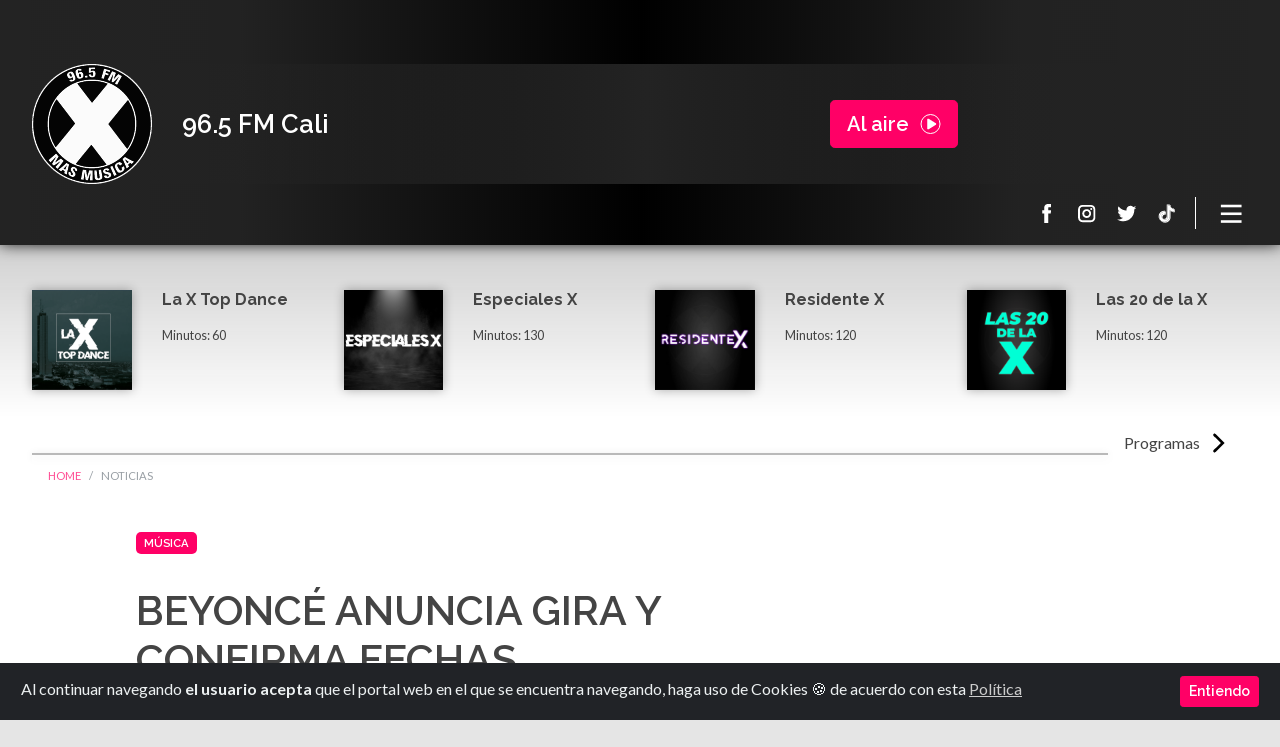

--- FILE ---
content_type: text/html; charset=utf-8
request_url: https://www.laxcali.com/noticias/beyonce-anuncia-gira-y-confirma-fechas/
body_size: 26971
content:
<!doctype html> 

<head>
    <!-- Required meta tags -->
    <meta charset="utf-8">
    <meta name="viewport" content="width=device-width, initial-scale=1, shrink-to-fit=no">
    <title>BEYONCÉ ANUNCIA GIRA Y CONFIRMA FECHAS</title>
    <!-- <meta property="fb:app_id" content=""> -->
    <meta itemprop="type" property="og:type" content="website">
    <meta itemprop="name" property="og:title" content="BEYONCÉ ANUNCIA GIRA Y CONFIRMA FECHAS">
    <meta property="og:site_name" content="La X Más Música 96.5 FM Cali - Señal en vivo y podcast">
    <meta property="og:url" content="https://www.laxcali.com/noticias/beyonce-anuncia-gira-y-confirma-fechas/">
    <meta itemprop="description" property="og:description" name="description"
        content="Luego de varios meses de rumores la cantante ha confirmado su gira.">
    <meta name="keywords" content="">
    <meta itemprop="image" property="og:image"
        content="https://www.laxcali.com/uploads/newsarticle/5bd7b8bed1eb4869b93dec364f61fd2f/beyonce-hd-1920x1080.jpeg">
    <meta property="og:type" content="website" />
    <meta name="twitter:site" content="@lax965">
    <meta name="twitter:creator" content="@lax965">
    <meta name="twitter:description"
        content="La X Más Música 96.5 FM emisora con lo mejor de la música pop, anglo y electrónica a través de nuestra señal en vivo online y en 96.5 FM Cali, Colombia. Programas on demand,noticias musicales, podcast y los mejores DJ’s.">
    <meta name="twitter:card" content="summary_large_image">

    <meta name="format-detection" content="telephone=no">
    <meta name="google-site-verification" content="GrQ6zQRM6EzjMHiBEsVFxBru7yuBX6-sIVOc2Ud00Qs" />

    <link rel="icon" href="/static/images/favicon.beee153e974f.ico">
    <link rel="apple-touch-icon" sizes="120x120" href="/static/images/apple-icon-120x120.14171d53f668.png">
    <link rel="apple-touch-icon" sizes="180x180" href="/static/images/apple-icon-180x180.aab671daf60d.png">
    
    <!-- Components -->
    <link href="https://fonts.googleapis.com/css?family=Lato:400,700|Raleway:600,600i,700&display=swap"
        rel="stylesheet">
    <link rel="stylesheet" href="/static/CACHE/css/a5533311eec8.css" type="text/css" />
    <script src="https://code.jquery.com/jquery-3.4.1.min.js"></script>
    <!-- <script src="https://storage.cdnmedia.tv/player/audio/main.min.js"></script> -->

    <script async src="https://www.googletagmanager.com/gtag/js?id=UA-147517081-1"></script>
    <script>
        window.dataLayer = window.dataLayer || [];
        function gtag() { dataLayer.push(arguments); }
        gtag('js', new Date());

        gtag('config', 'UA-147517081-1');
    </script>
    <!-- Google Tag Manager -->
    <script>(function (w, d, s, l, i) {
            w[l] = w[l] || []; w[l].push({
                'gtm.start':
                    new Date().getTime(), event: 'gtm.js'
            }); var f = d.getElementsByTagName(s)[0],
                j = d.createElement(s), dl = l != 'dataLayer' ? '&l=' + l : ''; j.async = true; j.src =
                    'https://www.googletagmanager.com/gtm.js?id=' + i + dl; f.parentNode.insertBefore(j, f);
        })(window, document, 'script', 'dataLayer', 'UA-147517081-1');</script>
    <!-- End Google Tag Manager -->
    

    <script>
        var prueba = "0";

        // function activePlayer() {
        //     playerLive.play();
        //     visiblePlayer("playLive");
        //     prueba = "1";
        // }
        // function inactivePlayer() {
        //     playerLive.pause();
        //     visiblePlayer("pausePlayer");
        //     prueba = "0";
        // }
    </script>
</head>

<body>
    <!-- Google Tag Manager (noscript) -->
    <noscript><iframe src="https://www.googletagmanager.com/ns.html?id=UA-147517081-1" height="0" width="0"
            style="display:none;visibility:hidden"></iframe></noscript>
    <!-- End Google Tag Manager (noscript) -->
    <!-- START Bootstrap-Cookie-Alert -->
    <div class="alert text-left cookiealert d-flex justify-content-between" role="alert">
        <div class="text-cookie">            
         Al continuar navegando <b>el usuario acepta</b> que el portal web en el que se encuentra navegando, haga uso de Cookies &#x1F36A; de acuerdo con esta <a href="https://www.laxcali.com/politica-de-cookies/politica-de-cookies/" target="_blank">Política</a>
        </div>
        <div>
            <button type="button" class="btn btn-primary btn-sm acceptcookies" aria-label="Close">
                Entiendo
            </button>
        </div>
    </div>
    <!-- END Bootstrap-Cookie-Alert -->
    <!--  -->

    <!--  -->
    <main id="mainContent">
        
<header class="">
    <div class="player">
        <div class="player_top text-white">
            <div class="container">
                <div class="row justify-content-between player_main">
                    <div class="col logo text-hide align-self-center">
                        <a href="/" class="mainLinks">
                            <img class="img-fluid" src="/static/images/img-logo-la-x.b0c83d6feae7.svg"
                                data-fallback="/static/images/img-logo-la-x.b0c83d6feae7.svg'" alt="La X - Más Música"
                                title="Logo La X Cali - Más música">La X Cali - Más música</a>
                    </div>
                    <div
                        class="col player_workspace player_disabled text_line_height_compacted d-flex justify-content-between align-items-center">
                        <div class="player_disabled_title">
                            <h5 class="m-0">96.5 FM Cali</h5>
                            <!-- <p class="m-0 h6">Más Música</p> -->
                        </div>
                        <div class="player_disabled_button">
                            <div class="btn btn-primary btn-onair btn-lg playPlayer audioplayer" id="playPlayer" dataEmbedId="c2d35b85"
                                dataPreRoll="/static/NoPreroll.3b7d39d9efcc.mp3">
                                Al aire</div>
                            <!-- <div class="btn btn-primary btn-onair btn-lg playPlayer audioplayer" id="playPlayer"
                                dataType="radio" dataEmbedId="c2d35b85"
                                dataPreRoll="https://www.laxmasmusica.com/static/web_dataNormal.mp3">Al aire</div> -->
                        </div>
                    </div>
                    <div
                        class="col player_workspace player_ondemand text_line_height_compacted d-none justify-content-between align-items-center">
                        <div class="player_ondemand_description d-flex align-items-center">
                            <div class="player_ondemand_description_avatar">
                                <img class="img-fluid" src="/static/images/img_player_ondemand_playing.43c496e1e1da.png"
                                    width="80px" title="-" alt="-" id="img_show">
                            </div>
                            <div class="player_ondemand_description_main ">
                                <p class="text_red text_small_xxx text_red m-0 d-none d-md-block">En reproducción
                                </p>
                                <p class="text_small m-0" id="p_title_show"></p>
                                <p class="text_small_xxx m-0 d-none"><a href="#">DJ113</a></p>
                            </div>
                        </div>
                        <!--------PLAYER REPRODUCCIÓN--------->
                        <div class="player_ondemand_controls d-flex justify-content-between">
                            <div class="d-flex align-items-center progress-bar-ondemand">
                                <div class="player_ondemand_controls_buttons">
                                    <button class="text-hide button_control" id="pausePlayerOnD">
                                        <!-- <svg width="32" height="32" viewBox="0 0 33 33" fill="none" xmlns="http://www.w3.org/2000/svg">
                                            <path fill-rule="evenodd" clip-rule="evenodd" d="M16.2832 29.6832C23.8004 29.6832 29.8943 23.5893 29.8943 16.072C29.8943 8.55484 23.8004 2.46094 16.2832 2.46094C8.76602 2.46094 2.67212 8.55484 2.67212 16.072C2.67212 23.5893 8.76602 29.6832 16.2832 29.6832Z" fill="#FF0066"></path>
                                            <path fill-rule="evenodd" clip-rule="evenodd" d="M23.3683 14.9166C24.2212 15.4497 24.2212 16.6919 23.3683 17.225L13.855 23.1709C12.9484 23.7375 11.7725 23.0857 11.7725 22.0166V10.125C11.7725 9.05594 12.9484 8.40418 13.855 8.97079L23.3683 14.9166Z" fill="white"></path>
                                        </svg>
                                        Reproducir -->
                                        <svg width="32" height="32" viewBox="0 0 31 31" fill="none"
                                            xmlns="http://www.w3.org/2000/svg">
                                            <path
                                                d="M27.6344 15.0104C27.6344 21.7817 22.1452 27.2708 15.374 27.2708C8.60276 27.2708 3.11359 21.7817 3.11359 15.0104C3.11359 8.23918 8.60276 2.75 15.374 2.75C22.1452 2.75 27.6344 8.23918 27.6344 15.0104Z"
                                                stroke="#FF0066" />
                                            <rect x="11.5964" y="8.76172" width="2.77778" height="12.5" rx="1"
                                                fill="white" />
                                            <rect x="16.3742" y="8.76172" width="2.77778" height="12.5" rx="1"
                                                fill="white" />
                                        </svg>Pausa Programa
                                    </button>
                                    <button class="button_control text-hide replayOnD" id="replayOnD">
                                        <svg width="31" height="30" viewBox="0 0 31 30" fill="none"
                                            xmlns="http://www.w3.org/2000/svg">
                                            <path
                                                d="M27.7125 14.9987C27.7125 21.7699 22.2233 27.2591 15.4521 27.2591C8.68083 27.2591 3.19165 21.7699 3.19165 14.9987C3.19165 8.22746 8.68083 2.73828 15.4521 2.73828C22.2233 2.73828 27.7125 8.22746 27.7125 14.9987Z"
                                                stroke="#FF0066" />
                                            <path fill-rule="evenodd" clip-rule="evenodd"
                                                d="M22.2043 14.3391C22.9789 14.8232 22.9789 15.9513 22.2043 16.4353L13.5655 21.8346C12.7423 22.3491 11.6744 21.7573 11.6744 20.7865V9.98797C11.6744 9.01718 12.7423 8.42533 13.5655 8.93985L22.2043 14.3391Z"
                                                fill="#ffffff" />
                                        </svg>
                                        Reproducir contenido
                                    </button>
                                </div>
                                <div class="mx-2 progress-info">
                                    <div class="text_small_xxx text-center d-flex justify-content-between">
                                        <time id="timeOnDemand"></time> <span
                                            class="slash-duration text_red mx-2">/</span>
                                        <duration id="durationOnDemand"> 01:57:19</duration>
                                        <audio class="d-none" type="audio/mpeg" id="audioOnDemand" src=""></audio>
                                    </div>
                                </div>
                            </div>
                            <span class="divider-player-ondemand"></span>
                            <div class="player_ondemand_controls_volume d-none d-lg-block ">
                                <div class="player_volume_control align-items-center d-flex">
                                    <button class="button_control text-hide" style="width: 10px;">
                                        <!-- <svg width="21" height="21" viewBox="0 0 21 21" fill="none" xmlns="http://www.w3.org/2000/svg">
                                            <path d="M9.00122 3.98047C8.82771 3.98047 8.67745 4.04404 8.55053 4.17082L5.21517 7.50622H2.59098C2.41726 7.50622 2.26704 7.56979 2.14018 7.6965C2.01329 7.82336 1.94983 7.97368 1.94983 8.14727V11.9933C1.94983 12.1669 2.01329 12.3172 2.14018 12.444C2.26714 12.5709 2.4174 12.6344 2.59098 12.6344H5.21503L8.55039 15.9699C8.67728 16.0965 8.82753 16.1602 9.00108 16.1602C9.17481 16.1602 9.32503 16.0966 9.45188 15.9699C9.57877 15.8431 9.64224 15.6927 9.64224 15.5192V4.62162C9.64224 4.44804 9.57877 4.29768 9.45202 4.17082C9.32506 4.04404 9.17495 3.98047 9.00122 3.98047Z" fill="#D8D8D8"></path>
                                            <path d="M13.0628 11.4894C13.3467 11.052 13.4885 10.5797 13.4885 10.0723C13.4885 9.5648 13.3467 9.09025 13.0628 8.64948C12.7788 8.20879 12.4035 7.89839 11.9359 7.71803C11.8692 7.68474 11.7856 7.66797 11.6855 7.66797C11.512 7.66797 11.3616 7.72978 11.2348 7.85327C11.1081 7.97679 11.0444 8.12873 11.0444 8.30898C11.0444 8.4492 11.0845 8.56774 11.1648 8.6646C11.2449 8.7615 11.3416 8.84499 11.4553 8.91505C11.5686 8.98514 11.6822 9.06197 11.7959 9.14543C11.9095 9.22893 12.0062 9.34743 12.0863 9.50099C12.1661 9.65464 12.2065 9.84493 12.2065 10.072C12.2065 10.299 12.1664 10.4893 12.0863 10.643C12.0062 10.7967 11.9095 10.9151 11.7959 10.9987C11.6822 11.0822 11.5686 11.159 11.4553 11.2291C11.3416 11.299 11.2449 11.3827 11.1648 11.4793C11.0847 11.5763 11.0444 11.6948 11.0444 11.835C11.0444 12.0155 11.1081 12.1673 11.2348 12.2907C11.3615 12.4143 11.512 12.4763 11.6855 12.4763C11.7856 12.4763 11.8691 12.4595 11.9359 12.4263C12.4035 12.239 12.779 11.9267 13.0628 11.4894Z" fill="#D8D8D8"></path>
                                            <path d="M15.2012 12.8982C15.7688 12.0335 16.0528 11.0904 16.0528 10.0687C16.0528 9.04695 15.7688 8.10392 15.2012 7.23877C14.6337 6.37418 13.8821 5.74488 12.9475 5.35084C12.8608 5.31752 12.7739 5.30078 12.6874 5.30078C12.5138 5.30078 12.3634 5.36424 12.2364 5.49113C12.1097 5.61799 12.0461 5.76821 12.0461 5.94183C12.0461 6.20228 12.1764 6.39926 12.4369 6.53292C12.8108 6.7265 13.0645 6.87339 13.1979 6.97351C13.6922 7.33415 14.0777 7.78646 14.3548 8.33069C14.6319 8.87494 14.7705 9.45421 14.7705 10.0685C14.7705 10.6829 14.6319 11.2621 14.3548 11.8063C14.0777 12.3507 13.692 12.8029 13.1979 13.1634C13.0644 13.2637 12.8108 13.4105 12.4369 13.6042C12.1764 13.7378 12.0461 13.9348 12.0461 14.1952C12.0461 14.3688 12.1097 14.5192 12.2364 14.6459C12.3633 14.7729 12.5168 14.8365 12.6971 14.8365C12.7773 14.8365 12.8608 14.8195 12.9475 14.7864C13.8821 14.3922 14.6337 13.7629 15.2012 12.8982Z" fill="#D8D8D8"></path>
                                            <path d="M17.3445 5.83883C16.4965 4.55351 15.3679 3.60686 13.9589 2.99921C13.8722 2.96588 13.7853 2.94922 13.6988 2.94922C13.5252 2.94922 13.3747 3.01275 13.2481 3.1395C13.121 3.26632 13.0575 3.41672 13.0575 3.5903C13.0575 3.83065 13.1878 4.02774 13.4483 4.18129C13.4951 4.20781 13.5699 4.24286 13.6735 4.28639C13.777 4.32961 13.8521 4.36466 13.899 4.39139C14.2061 4.55821 14.4799 4.72856 14.7205 4.90218C15.5417 5.50973 16.1828 6.26764 16.6436 7.1758C17.1043 8.08389 17.3346 9.04874 17.3346 10.0705C17.3346 11.0924 17.1043 12.057 16.6436 12.9651C16.1829 13.8734 15.5417 14.6314 14.7205 15.2387C14.4799 15.4123 14.2061 15.5826 13.899 15.7496C13.8521 15.7761 13.777 15.8111 13.6735 15.8545C13.5699 15.8977 13.4951 15.9328 13.4483 15.9597C13.1878 16.1131 13.0575 16.3102 13.0575 16.5506C13.0575 16.7242 13.121 16.8745 13.2481 17.0013C13.3747 17.1282 13.5251 17.1917 13.6988 17.1917C13.7853 17.1917 13.8722 17.175 13.9589 17.1415C15.3679 16.5341 16.4965 15.5874 17.3445 14.302C18.1925 13.0167 18.6165 11.606 18.6165 10.0702C18.6165 8.53451 18.1926 7.12402 17.3445 5.83883Z" fill="#D8D8D8"></path>
                                        </svg> -->
                                        volumen
                                    </button>
                                    <div class="middle">
                                        <div class="slider-container">
                                            <span class="bar"><span class="fill"></span></span>
                                            <input type="range" class="rangoVolumen" min="0" max="100" value="50"
                                                id="rangoVolumenOnD">
                                        </div>
                                    </div>
                                </div>
                            </div>
                        </div>
                        <!----->
                    </div>
                    <div
                        class="col player_workspace player_onair text_line_height_compacted d-none justify-content-between align-items-center">
                        <div class="player_onair_description align-self-center order-2 order-lg-1">
                            <p class="text_red text_small_xxx text_red m-0">En vivo</p>
                            <a class="text_small mainLinks" href="">Mañanas X</a>
                            <p class="text_small_xxx d-none d-md-block"><a href="" class="mainLinks">
                                    Cesar Soto, Teffa Ortiz
                                </a></p>
                        </div>
                        <div class="player_onair_avatar align-self-end order-3 order-lg-2 ml-sm-auto">
                            <img class="img-fluid" src="/static/images/img_one2_five_2024.1394cb2dc306.png" title="Mañanas X"
                                alt="Ahora sonando Mañanas X">
                        </div>
                        <div class="player_onair_playing align-self-center order-1 order-lg-3">
                            <div class="player_onair_playing_controls">
                                <div class="player_onair_playing_controls_top">
                                    <button class="button_control text-hide d-none pausePlayer" id="pause">
                                        <svg width="32" height="32" viewBox="0 0 31 31" fill="none"
                                            xmlns="http://www.w3.org/2000/svg">
                                            <path
                                                d="M27.6344 15.0104C27.6344 21.7817 22.1452 27.2708 15.374 27.2708C8.60276 27.2708 3.11359 21.7817 3.11359 15.0104C3.11359 8.23918 8.60276 2.75 15.374 2.75C22.1452 2.75 27.6344 8.23918 27.6344 15.0104Z"
                                                stroke="#FF0066" />
                                            <rect x="11.5964" y="8.76172" width="2.77778" height="12.5" rx="1"
                                                fill="white" />
                                            <rect x="16.3742" y="8.76172" width="2.77778" height="12.5" rx="1"
                                                fill="white" />
                                        </svg>
                                        Pausar contenido
                                    </button>
                                    <button class="button_control text-hide replay" id="replay">
                                        <svg width="31" height="30" viewBox="0 0 31 30" fill="none"
                                            xmlns="http://www.w3.org/2000/svg">
                                            <path
                                                d="M27.7125 14.9987C27.7125 21.7699 22.2233 27.2591 15.4521 27.2591C8.68083 27.2591 3.19165 21.7699 3.19165 14.9987C3.19165 8.22746 8.68083 2.73828 15.4521 2.73828C22.2233 2.73828 27.7125 8.22746 27.7125 14.9987Z"
                                                stroke="#FF0066" />
                                            <path fill-rule="evenodd" clip-rule="evenodd"
                                                d="M22.2043 14.3391C22.9789 14.8232 22.9789 15.9513 22.2043 16.4353L13.5655 21.8346C12.7423 22.3491 11.6744 21.7573 11.6744 20.7865V9.98797C11.6744 9.01718 12.7423 8.42533 13.5655 8.93985L22.2043 14.3391Z"
                                                fill="#ffffff" />
                                        </svg>
                                        Reproducir contenido
                                    </button>
                                    <div class="middle">
                                        <div class="slider-container">
                                            <span class="bar"><span class="fill"></span></span>
                                            <input type="range" class="rangoVolumen" min="0" max="100" value="50"
                                                id="rangoVolumen">
                                        </div>
                                    </div>
                                </div>
                                <div class="player_onair_playing_description d-none d-lg-inline-block">
                                    <p class="text_small_xx"></p>
                                    <p class="text_small_xxx"></p>
                                </div>
                            </div>
                            <div class="player_onair_playing_avatar d-none d-lg-inline-block">
                                <img src="/static/images/img_player_now_playing_avatar.6c351c4e9e63.png"
                                    title="When doves cry - Prince" alt="Al aire When doves cry - Prince"
                                    style="display: none;">
                            </div>
                        </div>
                    </div>
                    <div class="col player_pf_desk d-none d-md-block d-lg-block psfPlayer">
                        <a href="" target="_blank" class="psfPlayer">
                            <div class="player_pf_desk_main psfPlayer"
                                style="background-image: url();"></div>
                        </a>
                    </div>
                </div>
                <div class="player_nav d-flex justify-content-end align-items-center">
                    <div class="player_nav_socialmedia">
                        <ul>
                            <li>
                                <a class="text-hide" href="https://www.facebook.com/lax965cali/"
                                    title="Ir a Facebook La X 965" target="_blank">
                                    <svg width="21" height="21" viewBox="0 0 21 21" fill="none"
                                        xmlns="http://www.w3.org/2000/svg">
                                        <path
                                            d="M13.7712 10.9423H11.4922V19.2917H8.03921V10.9423H6.39697V8.00798H8.03921V6.10915C8.03921 4.75128 8.68422 2.625 11.5229 2.625L14.0806 2.6357V5.48394H12.2248C11.9204 5.48394 11.4924 5.63603 11.4924 6.28378V8.01071H14.0729L13.7712 10.9423Z" />
                                    </svg>
                                    Facebook La X 965
                                </a>
                            </li>
                            <li>
                                <a class="text-hide" href="https://www.instagram.com/lax965/"
                                    title="Ir a Instagram La X 965" target="_blank">
                                    <svg width="21" height="21" viewBox="0 0 21 21" fill="none"
                                        xmlns="http://www.w3.org/2000/svg">
                                        <path
                                            d="M13.3213 6.991C13.3213 7.49648 13.7326 7.90777 14.2383 7.90777C14.7438 7.90777 15.1551 7.49648 15.1551 6.991C15.1551 6.48551 14.7438 6.07422 14.2383 6.07422C13.7326 6.07422 13.3213 6.48551 13.3213 6.991Z" />
                                        <path fill-rule="evenodd" clip-rule="evenodd"
                                            d="M17.7614 14.7069C17.7614 16.7999 16.0591 18.5022 13.9661 18.5022H6.51148C4.41877 18.5022 2.71619 16.7999 2.71619 14.7069V7.25232C2.71619 5.15962 4.41877 3.45703 6.51148 3.45703H13.9661C16.0591 3.45703 17.7614 5.15962 17.7614 7.25232V14.7069ZM13.9661 5.09432H6.51146C5.32161 5.09432 4.35356 6.06237 4.35356 7.25223V14.7068C4.35356 15.8967 5.32161 16.865 6.51146 16.865H13.9661C15.1559 16.865 16.1242 15.897 16.1242 14.7068V7.25223C16.1242 6.06237 15.1562 5.09432 13.9661 5.09432Z" />
                                        <path fill-rule="evenodd" clip-rule="evenodd"
                                            d="M10.2387 14.8552C8.10227 14.8552 6.36401 13.1169 6.36401 10.9802C6.36401 8.84372 8.10227 7.10547 10.2387 7.10547C12.3755 7.10547 14.1137 8.84372 14.1137 10.9802C14.1137 13.1166 12.3752 14.8552 10.2387 14.8552ZM8.0011 10.9799C8.0011 9.7466 9.00537 8.74288 10.2387 8.74288C11.4723 8.74288 12.476 9.74688 12.476 10.9799C12.476 12.2138 11.4726 13.2178 10.2387 13.2178C9.00537 13.2178 8.0011 12.2138 8.0011 10.9799Z" />
                                    </svg> Instagram La X 965
                                </a>
                            </li>
                            <li>
                                <a class="text-hide" href="https://twitter.com/LaXCaliOficial?t=x3VKg6GgFgLfr_cnz16Ekw&s=09"
                                    title="ir a Twitter La X 965" target="_blank">
                                    <svg width="21" height="21" viewBox="0 0 21 21" fill="none"
                                        xmlns="http://www.w3.org/2000/svg">
                                        <path
                                            d="M18.5721 5.78707C17.959 6.05891 17.2996 6.24277 16.608 6.32488C17.3141 5.90182 17.856 5.23243 18.1118 4.4335C17.4511 4.82544 16.7189 5.10978 15.9404 5.26303C15.3167 4.59874 14.428 4.18359 13.4439 4.18359C11.5558 4.18359 10.0245 5.7149 10.0245 7.60297C10.0245 7.87098 10.0549 8.13185 10.1135 8.38226C7.27174 8.23972 4.75202 6.87849 3.06542 4.80912C2.77114 5.31403 2.60233 5.90182 2.60233 6.52837C2.60233 7.7144 3.20643 8.76146 4.12344 9.37449C3.56319 9.3569 3.03558 9.20313 2.57479 8.94634C2.57453 8.96087 2.57453 8.97541 2.57453 8.98969C2.57453 10.6465 3.75368 12.0283 5.31763 12.3423C5.031 12.4208 4.72831 12.4624 4.41695 12.4624C4.19611 12.4624 3.98216 12.4412 3.77357 12.4014C4.20861 13.7596 5.47114 14.7482 6.96777 14.776C5.79729 15.6933 4.3231 16.2398 2.72065 16.2398C2.44524 16.2398 2.17239 16.2237 1.9054 16.1918C3.41783 17.1624 5.21562 17.7282 7.14653 17.7282C13.436 17.7282 16.8755 12.5179 16.8755 7.99899C16.8755 7.85083 16.8722 7.70318 16.8656 7.55681C17.5342 7.07485 18.1138 6.47278 18.5721 5.78707Z" />
                                    </svg>Twitter La X 965
                                </a>
                            </li>
                            <li>
                                <a class="text-hide" href="https://www.tiktok.com/@laxcali"
                                    title="Ir a TikTok La X más música Cali" target="_blank">
                                    <svg width="21" height="21" viewBox="0 0 21 21" fill="none"
                                        xmlns="http://www.w3.org/2000/svg">
                                        <path fill-rule="evenodd" clip-rule="evenodd"
                                            d="M8.675 9.25764V8.63358C8.45841 8.6029 8.23999 8.58698 8.02125 8.58594C5.34615 8.58594 3.1698 10.7627 3.1698 13.4378C3.1698 15.0787 3.98992 16.5313 5.24098 17.4097C4.40329 16.5139 3.93757 15.333 3.93825 14.1065C3.93825 11.4695 6.05267 9.31921 8.675 9.25764Z" />
                                        <path fill-rule="evenodd" clip-rule="evenodd"
                                            d="M8.78939 16.3215C9.98292 16.3215 10.9566 15.372 11.0009 14.1888L11.005 3.6258H12.9347C12.8935 3.40526 12.8726 3.18139 12.8724 2.95703H10.2369L10.2325 13.5204C10.1885 14.7033 9.21447 15.6524 8.0213 15.6524C7.66308 15.6525 7.31024 15.5652 6.99341 15.3981C7.19799 15.6835 7.46758 15.9161 7.77988 16.0767C8.09218 16.2373 8.43822 16.3212 8.78939 16.3215ZM16.5395 7.21116V6.62411C15.8303 6.62477 15.1363 6.41845 14.5427 6.03046C15.0631 6.62972 15.7639 7.04401 16.5398 7.21116" />
                                        <path fill-rule="evenodd" clip-rule="evenodd"
                                            d="M14.5427 6.02892C13.9609 5.36325 13.6405 4.50907 13.6409 3.625H12.9347C13.0262 4.11364 13.2158 4.57865 13.4922 4.99185C13.7686 5.40506 14.126 5.75787 14.5427 6.02892ZM8.02135 11.2201C7.43396 11.2208 6.87081 11.4544 6.45546 11.8697C6.04011 12.2851 5.80647 12.8482 5.80579 13.4356C5.80618 13.8397 5.91699 14.236 6.12625 14.5816C6.3355 14.9273 6.63525 15.2092 6.99309 15.3969C6.72063 15.0211 6.5739 14.5689 6.57387 14.1048C6.57445 13.5173 6.80805 12.9541 7.22341 12.5386C7.63877 12.1232 8.20197 11.8895 8.78943 11.8888C9.01773 11.8888 9.2365 11.9266 9.44318 11.9915V9.3006C9.2266 9.26992 9.00818 9.25401 8.78943 9.25296C8.75096 9.25296 8.71321 9.25516 8.6751 9.25589V11.3227C8.46368 11.2554 8.24322 11.2208 8.02135 11.2201Z" />
                                        <path fill-rule="evenodd" clip-rule="evenodd"
                                            d="M16.5394 7.2113V9.25977C15.1725 9.25977 13.9064 8.82259 12.8723 8.08053V13.4369C12.8723 16.112 10.6963 18.2884 8.02123 18.2884C6.98747 18.2884 6.02884 17.9623 5.24097 17.4089C5.69394 17.8974 6.24292 18.2871 6.85351 18.5535C7.4641 18.8199 8.12313 18.9573 8.78931 18.9572C11.4644 18.9572 13.6408 16.7808 13.6408 14.1061V8.74967C14.7091 9.51786 15.992 9.93043 17.3078 9.92891V7.29266C17.044 7.29266 16.7875 7.26407 16.5394 7.21094" />
                                        <path fill-rule="evenodd" clip-rule="evenodd"
                                            d="M12.8723 13.4356V8.07922C13.9406 8.8475 15.2236 9.26007 16.5394 9.25846V7.20999C15.7636 7.04267 15.0629 6.62825 14.5426 6.02892C14.1259 5.75787 13.7685 5.40506 13.4921 4.99185C13.2157 4.57865 13.026 4.11364 12.9346 3.625H11.0049L11.0008 14.188C10.9565 15.3709 9.98285 16.3203 8.78932 16.3203C8.43815 16.32 8.09212 16.236 7.77983 16.0755C7.46753 15.9149 7.19794 15.6823 6.99334 15.3969C6.63543 15.2093 6.33561 14.9274 6.12628 14.5817C5.91696 14.236 5.80609 13.8397 5.80567 13.4356C5.80635 12.8482 6.03999 12.2851 6.45534 11.8697C6.87069 11.4544 7.43384 11.2208 8.02123 11.2201C8.24917 11.2201 8.46794 11.2574 8.67498 11.3227V9.25589C6.05266 9.31746 3.93823 11.4678 3.93823 14.1048C3.93823 15.38 4.43367 16.5409 5.24097 17.408C6.0548 17.9809 7.02597 18.288 8.02123 18.2871C10.6963 18.2871 12.8723 16.1107 12.8723 13.4356Z" />
                                    </svg>TikTok La X más música
                                </a>
                            </li>
                        </ul>
                    </div>
                    <div class="player_nav_controls">
                        <ul>
                            <li class="d-none">
                                <button class="button_control text-hide">
                                    <svg width="33" height="33" viewBox="0 0 33 33" fill="none"
                                        xmlns="http://www.w3.org/2000/svg">
                                        <path fill-rule="evenodd" clip-rule="evenodd"
                                            d="M12.7872 16.3065C12.7833 16.3074 12.7794 16.3083 12.7756 16.3092C12.2948 15.649 12.0112 14.8362 12.0112 13.957C12.0112 11.7479 13.8021 9.95703 16.0112 9.95703C18.2204 9.95703 20.0112 11.7479 20.0112 13.957C20.0112 14.8362 19.7276 15.649 19.2469 16.3092C19.243 16.3083 19.2391 16.3074 19.2351 16.3064C18.5096 17.3002 17.3358 17.9458 16.0111 17.9458C14.6865 17.9458 13.5127 17.3002 12.7872 16.3065ZM10.0112 13.957C10.0112 15.0513 10.3042 16.0771 10.8159 16.9604C9.28985 17.6363 8.11307 18.604 7.23036 19.7073C5.56319 21.7913 5.01123 24.2741 5.01123 25.957H7.01123C7.01123 24.6399 7.45927 22.6228 8.7921 20.9567C9.56002 19.9968 10.6453 19.1228 12.1731 18.569C13.2134 19.4357 14.5514 19.957 16.0112 19.957C17.471 19.957 18.8091 19.4357 19.8494 18.569C21.3772 19.1228 22.4624 19.9968 23.2304 20.9567C24.5632 22.6228 25.0112 24.6399 25.0112 25.957H27.0112C27.0112 24.2741 26.4593 21.7913 24.7921 19.7073C23.9094 18.604 22.7326 17.6363 21.2066 16.9604C21.7183 16.0771 22.0112 15.0513 22.0112 13.957C22.0112 10.6433 19.3249 7.95703 16.0112 7.95703C12.6975 7.95703 10.0112 10.6433 10.0112 13.957Z" />
                                    </svg>Ingresa a tu cuenta
                                </button>
                            </li>
                            <li class="d-none">
                                <button class="button_control text-hide">
                                    <svg width="33" height="33" viewBox="0 0 33 33" fill="none"
                                        xmlns="http://www.w3.org/2000/svg">
                                        <path fill-rule="evenodd" clip-rule="evenodd"
                                            d="M8.01062 14.6833C8.01062 17.8125 10.4731 20.3492 13.5106 20.3492C16.5482 20.3492 19.0106 17.8125 19.0106 14.6833C19.0106 11.5541 16.5482 9.01737 13.5106 9.01737C10.4731 9.01737 8.01062 11.5541 8.01062 14.6833ZM6.01062 14.6833C6.01062 18.9504 9.36848 22.4096 13.5106 22.4096C15.3709 22.4096 17.0731 21.7118 18.3839 20.5565L24.597 26.9571L26.0112 25.5002L19.7195 19.0187C20.5344 17.7825 21.0106 16.2902 21.0106 14.6833C21.0106 10.4162 17.6528 6.95703 13.5106 6.95703C9.36848 6.95703 6.01062 10.4162 6.01062 14.6833Z" />
                                    </svg>Buscar en nuestros archivos
                                </button>
                            </li>
                            <li>
                                <nav class="navbar">
                                    <button class="navbar-toggler" type="button" data-toggle="collapse"
                                        data-target="#navbarToggleContent" aria-controls="navbarToggleContent"
                                        aria-expanded="false" aria-label="Toggle navigation">
                                        <span class="navbar-toggler-icon text-hide">
                                            Menú principal </span>
                                    </button>
                                </nav>
                                <div class="collapse navbar-collapse" id="navbarToggleContent">
                                    <ul class="nav flex-column">
                                        <li class="nav-item">
                                            <a class="nav-link active mainLinks" href="/">Inicio</a>
                                        </li>
                                        <li class="nav-item">
                                            <a class="nav-link mainLinks"
                                                href="/noticias/">Noticias</a>
                                        </li>
                                        <li class="nav-item">
                                            <a class="nav-link mainLinks"
                                                href="/programas/">Programas</a>
                                        </li>
                                        <li class="nav-item d-none">
                                            <a class="nav-link mainLinks"
                                                href="/programacion/">Programación</a>
                                        </li>
                                        <li class="nav-item d-none">
                                            <a class="nav-link mainLinks" href="/djs/">DJs</a>
                                        </li>
                                        
                                        
                                        
                                        <li class="nav-item">
                                            <a class="nav-link mainLinks"
                                                href="/politica-de-uso-del-sitio-web/">Política de uso del sitio web</a>
                                        </li>
                                        
                                        
                                        
                                        <li class="nav-item">
                                            <a class="nav-link mainLinks"
                                                href="/politica-de-uso-de-cookies/">Política de uso de cookies</a>
                                        </li>
                                        
                                        
                                        
                                        <li class="nav-item">
                                            <a class="nav-link mainLinks"
                                                href="/trabaja-con-nosotros-xcal/">Trabaja Con Nosotros</a>
                                        </li>
                                        
                                        
                                        

                                        <!-- <li class="nav-item">
                                            <a class="nav-link" href="#">Contacto</a>
                                        </li> -->
                                    </ul>
                                </div>
                            </li>
                        </ul>
                    </div>
                </div>
            </div>
            <!--progress/bar--->
            <progress class="d-none" id="progressOnDemand" value="0" max="100"></progress>
            <!---->
        </div>
        <div class="player_bottom">
            <div class="container">
                <div class="row">
                    <div class="col">
                        <div class="player_bottom_onair d-none justify-content-between align-items-center">
                            <div
                                class="player_bottom_onair_description flex-grow-1 d-flex flex-column flex-lg-row align-items-lg-center justify-content-md-start">
                                <button class="btn btn-primary btn-onair btn-lg d-none play playplayer"
                                    id="playPlayer2">Al aire</button>
                                <div class="player_bottom_onair_title">
                                    <h2 class="h1">Mañanas X</h2>
                                    <p class="text_lead m-0">Cesar Soto, Teffa Ortiz</p>
                                </div>
                            </div>
                            <div class="player_bottom_onair_thumbnail align-self-end d-none d-md-block d-lg-block">
                                <img class="mt-4 "
                                    src="/static/images/img_one2_five_2024.1394cb2dc306.png" title="Mañanas X"
                                    alt="Cesar Soto, Teffa Ortiz">
                            </div>
                        </div>
                        <span class="line_divider mb-5 d-none d-md-block"></span>
                    </div>
                </div>
                <div class="row">
                    <div class="player_bottom_programs col d-flex flex-column text_black">
                        <div class="player_bottom_programs_title align-items-end d-flex order-md-2 pt-3">
                            <div class="flex-grow-1">
                                <span class="line_divider"></span>
                            </div>
                            <a class="ic_arrow_right mainLinks" href="/programas/"
                                title="Ir a Programas">Programas</a>
                        </div>
                        <div class="player_bottom_programs_main text_line_height_compacted order-md-1 row">
                            <div class="audioplayer" dataType="livemp3" id="playerOndemand">
                            </div>
                            
                                
                                <div class="col-sm-4 col-md-3 col-6 ">
    <div class="row">
        <div class="col-lg-5 player_bottom_programs_thumbnail ">
            <img class="img-fluid mt-md-0 mb-md-4 my-4 playOnDemandBlockDisabled"
                src="/uploads/episode/37388937d6714395a7a62d6dd72c65c4/BANNER_EPISODIOS_TOP_DANCE.png" id="playOnDemand"
                title="La X Top Dance" alt="La X Top Dance"
                dataSrc="https://open.spotify.com/playlist/0FjVLbnhrraLxYi5cFL8d1" dataUnique="4"
                dataName = 'La X Top Dance' dataImg="/uploads/episode/37388937d6714395a7a62d6dd72c65c4/BANNER_EPISODIOS_TOP_DANCE.png">
        </div>
        <div class="col-lg-7 player_bottom_programs_description d-flex flex-column">
            <p class="text_title text_small_x"><a href="/programas/la-x-top-dance/" class="mainLinks">La X Top Dance</a></p>
            <p class="text_small_xx">Minutos: 60</p>
            <div class="player_bottom_programs_controls mt-auto">
                <button class="button_control text-hide playOnDemandBlock d-none" id="playOnDemand4" dataSrc="https://open.spotify.com/playlist/0FjVLbnhrraLxYi5cFL8d1" dataUnique="4"
                dataName = 'La X Top Dance' dataImg="/uploads/episode/37388937d6714395a7a62d6dd72c65c4/BANNER_EPISODIOS_TOP_DANCE.png">
                    <svg width="24" height="24" viewBox="0 0 24 24" fill="none" xmlns="http://www.w3.org/2000/svg">
                        <path fill-rule="evenodd" clip-rule="evenodd"
                            d="M17.2417 11.2759C17.8683 11.6675 17.8683 12.5802 17.2417 12.9719L10.2523 17.3402C9.58624 17.7565 8.72229 17.2777 8.72229 16.4922V7.7555C8.72229 6.97007 9.58624 6.49123 10.2523 6.90751L17.2417 11.2759Z" />
                        <path fill-rule="evenodd" clip-rule="evenodd"
                            d="M12.0364 21.1211C17.0069 21.1211 21.0364 17.0917 21.0364 12.1211C21.0364 7.15053 17.0069 3.12109 12.0364 3.12109C7.06581 3.12109 3.03638 7.15053 3.03638 12.1211C3.03638 17.0917 7.06581 21.1211 12.0364 21.1211ZM12.0364 22.1211C17.5592 22.1211 22.0364 17.6439 22.0364 12.1211C22.0364 6.59825 17.5592 2.12109 12.0364 2.12109C6.51353 2.12109 2.03638 6.59825 2.03638 12.1211C2.03638 17.6439 6.51353 22.1211 12.0364 22.1211Z" />
                    </svg>Reproducir programa
                </button>
                <!-- <button class="button_control text-hide">
                    <svg width="24" height="25" viewBox="0 0 24 25" fill="none"
                        xmlns="http://www.w3.org/2000/svg">
                        <path fill-rule="evenodd" clip-rule="evenodd"
                            d="M16.9688 7.71437C18.0508 7.71437 18.928 6.83721 18.928 5.75518C18.928 4.67315 18.0508 3.796 16.9688 3.796C15.8868 3.796 15.0096 4.67315 15.0096 5.75518C15.0096 6.83721 15.8868 7.71437 16.9688 7.71437ZM16.9688 8.69396C18.5918 8.69396 19.9076 7.37822 19.9076 5.75518C19.9076 4.13214 18.5918 2.81641 16.9688 2.81641C15.3457 2.81641 14.03 4.13214 14.03 5.75518C14.03 6.01047 14.0626 6.25816 14.1237 6.49432L8.71776 9.61546C8.03588 9.04047 7.15504 8.69396 6.19327 8.69396C4.02922 8.69396 2.2749 10.4483 2.2749 12.6123C2.2749 14.7764 4.02922 16.5307 6.19327 16.5307C7.29092 16.5307 8.28315 16.0794 8.99451 15.3522L14.594 18.585C14.506 18.8642 14.4586 19.1613 14.4586 19.4695C14.4586 21.0925 15.7743 22.4082 17.3974 22.4082C19.0204 22.4082 20.3361 21.0925 20.3361 19.4695C20.3361 17.8464 19.0204 16.5307 17.3974 16.5307C16.6184 16.5307 15.9102 16.8337 15.3843 17.3284L9.81421 14.1125C10.0059 13.6504 10.1116 13.1437 10.1116 12.6123C10.1116 11.9506 9.94762 11.3272 9.65803 10.7806L14.8447 7.78609C15.3797 8.34553 16.1336 8.69396 16.9688 8.69396ZM6.19327 15.5511C7.81631 15.5511 9.13205 14.2354 9.13205 12.6123C9.13205 10.9893 7.81631 9.67355 6.19327 9.67355C4.57023 9.67355 3.25449 10.9893 3.25449 12.6123C3.25449 14.2354 4.57023 15.5511 6.19327 15.5511ZM19.3565 19.4695C19.3565 20.5515 18.4794 21.4287 17.3974 21.4287C16.3153 21.4287 15.4382 20.5515 15.4382 19.4695C15.4382 18.3874 16.3153 17.5103 17.3974 17.5103C18.4794 17.5103 19.3565 18.3874 19.3565 19.4695Z" />
                    </svg>Compartir
                </button> -->
            </div>
        </div>
    </div>
</div>
                                
                            
                                
                                <div class="col-sm-4 col-md-3 col-6 ">
    <div class="row">
        <div class="col-lg-5 player_bottom_programs_thumbnail ">
            <img class="img-fluid mt-md-0 mb-md-4 my-4 playOnDemandBlockDisabled"
                src="/uploads/episode/306fe69168b3479495002cdc80b2967c/especiales.png" id="playOnDemand"
                title="Especiales X" alt="Especiales X"
                dataSrc="https://www.laxcali.com/programas/especialesx/" dataUnique="3"
                dataName = 'Especiales X' dataImg="/uploads/episode/306fe69168b3479495002cdc80b2967c/especiales.png">
        </div>
        <div class="col-lg-7 player_bottom_programs_description d-flex flex-column">
            <p class="text_title text_small_x"><a href="/programas/especialesx/" class="mainLinks">Especiales X</a></p>
            <p class="text_small_xx">Minutos: 130</p>
            <div class="player_bottom_programs_controls mt-auto">
                <button class="button_control text-hide playOnDemandBlock d-none" id="playOnDemand3" dataSrc="https://www.laxcali.com/programas/especialesx/" dataUnique="3"
                dataName = 'Especiales X' dataImg="/uploads/episode/306fe69168b3479495002cdc80b2967c/especiales.png">
                    <svg width="24" height="24" viewBox="0 0 24 24" fill="none" xmlns="http://www.w3.org/2000/svg">
                        <path fill-rule="evenodd" clip-rule="evenodd"
                            d="M17.2417 11.2759C17.8683 11.6675 17.8683 12.5802 17.2417 12.9719L10.2523 17.3402C9.58624 17.7565 8.72229 17.2777 8.72229 16.4922V7.7555C8.72229 6.97007 9.58624 6.49123 10.2523 6.90751L17.2417 11.2759Z" />
                        <path fill-rule="evenodd" clip-rule="evenodd"
                            d="M12.0364 21.1211C17.0069 21.1211 21.0364 17.0917 21.0364 12.1211C21.0364 7.15053 17.0069 3.12109 12.0364 3.12109C7.06581 3.12109 3.03638 7.15053 3.03638 12.1211C3.03638 17.0917 7.06581 21.1211 12.0364 21.1211ZM12.0364 22.1211C17.5592 22.1211 22.0364 17.6439 22.0364 12.1211C22.0364 6.59825 17.5592 2.12109 12.0364 2.12109C6.51353 2.12109 2.03638 6.59825 2.03638 12.1211C2.03638 17.6439 6.51353 22.1211 12.0364 22.1211Z" />
                    </svg>Reproducir programa
                </button>
                <!-- <button class="button_control text-hide">
                    <svg width="24" height="25" viewBox="0 0 24 25" fill="none"
                        xmlns="http://www.w3.org/2000/svg">
                        <path fill-rule="evenodd" clip-rule="evenodd"
                            d="M16.9688 7.71437C18.0508 7.71437 18.928 6.83721 18.928 5.75518C18.928 4.67315 18.0508 3.796 16.9688 3.796C15.8868 3.796 15.0096 4.67315 15.0096 5.75518C15.0096 6.83721 15.8868 7.71437 16.9688 7.71437ZM16.9688 8.69396C18.5918 8.69396 19.9076 7.37822 19.9076 5.75518C19.9076 4.13214 18.5918 2.81641 16.9688 2.81641C15.3457 2.81641 14.03 4.13214 14.03 5.75518C14.03 6.01047 14.0626 6.25816 14.1237 6.49432L8.71776 9.61546C8.03588 9.04047 7.15504 8.69396 6.19327 8.69396C4.02922 8.69396 2.2749 10.4483 2.2749 12.6123C2.2749 14.7764 4.02922 16.5307 6.19327 16.5307C7.29092 16.5307 8.28315 16.0794 8.99451 15.3522L14.594 18.585C14.506 18.8642 14.4586 19.1613 14.4586 19.4695C14.4586 21.0925 15.7743 22.4082 17.3974 22.4082C19.0204 22.4082 20.3361 21.0925 20.3361 19.4695C20.3361 17.8464 19.0204 16.5307 17.3974 16.5307C16.6184 16.5307 15.9102 16.8337 15.3843 17.3284L9.81421 14.1125C10.0059 13.6504 10.1116 13.1437 10.1116 12.6123C10.1116 11.9506 9.94762 11.3272 9.65803 10.7806L14.8447 7.78609C15.3797 8.34553 16.1336 8.69396 16.9688 8.69396ZM6.19327 15.5511C7.81631 15.5511 9.13205 14.2354 9.13205 12.6123C9.13205 10.9893 7.81631 9.67355 6.19327 9.67355C4.57023 9.67355 3.25449 10.9893 3.25449 12.6123C3.25449 14.2354 4.57023 15.5511 6.19327 15.5511ZM19.3565 19.4695C19.3565 20.5515 18.4794 21.4287 17.3974 21.4287C16.3153 21.4287 15.4382 20.5515 15.4382 19.4695C15.4382 18.3874 16.3153 17.5103 17.3974 17.5103C18.4794 17.5103 19.3565 18.3874 19.3565 19.4695Z" />
                    </svg>Compartir
                </button> -->
            </div>
        </div>
    </div>
</div>
                                
                            
                                
                                <div class="col-sm-4 col-md-3 col-6  d-none d-sm-block d-md-block d-lg-block">
    <div class="row">
        <div class="col-lg-5 player_bottom_programs_thumbnail ">
            <img class="img-fluid mt-md-0 mb-md-4 my-4 playOnDemandBlockDisabled"
                src="/uploads/episode/e8b0a0d0bfb3498a8568728807ce7e21/ResidenteX.jpg" id="playOnDemand"
                title="Residente X" alt="Residente X"
                dataSrc="https://www.laxcali.com/programas/residente-x/" dataUnique="2"
                dataName = 'Residente X' dataImg="/uploads/episode/e8b0a0d0bfb3498a8568728807ce7e21/ResidenteX.jpg">
        </div>
        <div class="col-lg-7 player_bottom_programs_description d-flex flex-column">
            <p class="text_title text_small_x"><a href="/programas/Residente-x/" class="mainLinks">Residente X</a></p>
            <p class="text_small_xx">Minutos: 120</p>
            <div class="player_bottom_programs_controls mt-auto">
                <button class="button_control text-hide playOnDemandBlock d-none" id="playOnDemand2" dataSrc="https://www.laxcali.com/programas/residente-x/" dataUnique="2"
                dataName = 'Residente X' dataImg="/uploads/episode/e8b0a0d0bfb3498a8568728807ce7e21/ResidenteX.jpg">
                    <svg width="24" height="24" viewBox="0 0 24 24" fill="none" xmlns="http://www.w3.org/2000/svg">
                        <path fill-rule="evenodd" clip-rule="evenodd"
                            d="M17.2417 11.2759C17.8683 11.6675 17.8683 12.5802 17.2417 12.9719L10.2523 17.3402C9.58624 17.7565 8.72229 17.2777 8.72229 16.4922V7.7555C8.72229 6.97007 9.58624 6.49123 10.2523 6.90751L17.2417 11.2759Z" />
                        <path fill-rule="evenodd" clip-rule="evenodd"
                            d="M12.0364 21.1211C17.0069 21.1211 21.0364 17.0917 21.0364 12.1211C21.0364 7.15053 17.0069 3.12109 12.0364 3.12109C7.06581 3.12109 3.03638 7.15053 3.03638 12.1211C3.03638 17.0917 7.06581 21.1211 12.0364 21.1211ZM12.0364 22.1211C17.5592 22.1211 22.0364 17.6439 22.0364 12.1211C22.0364 6.59825 17.5592 2.12109 12.0364 2.12109C6.51353 2.12109 2.03638 6.59825 2.03638 12.1211C2.03638 17.6439 6.51353 22.1211 12.0364 22.1211Z" />
                    </svg>Reproducir programa
                </button>
                <!-- <button class="button_control text-hide">
                    <svg width="24" height="25" viewBox="0 0 24 25" fill="none"
                        xmlns="http://www.w3.org/2000/svg">
                        <path fill-rule="evenodd" clip-rule="evenodd"
                            d="M16.9688 7.71437C18.0508 7.71437 18.928 6.83721 18.928 5.75518C18.928 4.67315 18.0508 3.796 16.9688 3.796C15.8868 3.796 15.0096 4.67315 15.0096 5.75518C15.0096 6.83721 15.8868 7.71437 16.9688 7.71437ZM16.9688 8.69396C18.5918 8.69396 19.9076 7.37822 19.9076 5.75518C19.9076 4.13214 18.5918 2.81641 16.9688 2.81641C15.3457 2.81641 14.03 4.13214 14.03 5.75518C14.03 6.01047 14.0626 6.25816 14.1237 6.49432L8.71776 9.61546C8.03588 9.04047 7.15504 8.69396 6.19327 8.69396C4.02922 8.69396 2.2749 10.4483 2.2749 12.6123C2.2749 14.7764 4.02922 16.5307 6.19327 16.5307C7.29092 16.5307 8.28315 16.0794 8.99451 15.3522L14.594 18.585C14.506 18.8642 14.4586 19.1613 14.4586 19.4695C14.4586 21.0925 15.7743 22.4082 17.3974 22.4082C19.0204 22.4082 20.3361 21.0925 20.3361 19.4695C20.3361 17.8464 19.0204 16.5307 17.3974 16.5307C16.6184 16.5307 15.9102 16.8337 15.3843 17.3284L9.81421 14.1125C10.0059 13.6504 10.1116 13.1437 10.1116 12.6123C10.1116 11.9506 9.94762 11.3272 9.65803 10.7806L14.8447 7.78609C15.3797 8.34553 16.1336 8.69396 16.9688 8.69396ZM6.19327 15.5511C7.81631 15.5511 9.13205 14.2354 9.13205 12.6123C9.13205 10.9893 7.81631 9.67355 6.19327 9.67355C4.57023 9.67355 3.25449 10.9893 3.25449 12.6123C3.25449 14.2354 4.57023 15.5511 6.19327 15.5511ZM19.3565 19.4695C19.3565 20.5515 18.4794 21.4287 17.3974 21.4287C16.3153 21.4287 15.4382 20.5515 15.4382 19.4695C15.4382 18.3874 16.3153 17.5103 17.3974 17.5103C18.4794 17.5103 19.3565 18.3874 19.3565 19.4695Z" />
                    </svg>Compartir
                </button> -->
            </div>
        </div>
    </div>
</div>
                                
                            
                                
                                <div class="col-sm-4 col-md-3 col-6  d-none d-sm-block d-md-block d-lg-block">
    <div class="row">
        <div class="col-lg-5 player_bottom_programs_thumbnail ">
            <img class="img-fluid mt-md-0 mb-md-4 my-4 playOnDemandBlockDisabled"
                src="/uploads/episode/d628eb3b9cb54e08bf7e9515bce1b672/las_20-13.jpg" id="playOnDemand"
                title="Las 20 de la X" alt="Las 20 de la X"
                dataSrc="https://open.spotify.com/playlist/1d6BufUuo1RYR9coxfyYaM" dataUnique="1"
                dataName = 'Las 20 de la X' dataImg="/uploads/episode/d628eb3b9cb54e08bf7e9515bce1b672/las_20-13.jpg">
        </div>
        <div class="col-lg-7 player_bottom_programs_description d-flex flex-column">
            <p class="text_title text_small_x"><a href="/programas/las-20-de-la-x/" class="mainLinks">Las 20 de la X</a></p>
            <p class="text_small_xx">Minutos: 120</p>
            <div class="player_bottom_programs_controls mt-auto">
                <button class="button_control text-hide playOnDemandBlock d-none" id="playOnDemand1" dataSrc="https://open.spotify.com/playlist/1d6BufUuo1RYR9coxfyYaM" dataUnique="1"
                dataName = 'Las 20 de la X' dataImg="/uploads/episode/d628eb3b9cb54e08bf7e9515bce1b672/las_20-13.jpg">
                    <svg width="24" height="24" viewBox="0 0 24 24" fill="none" xmlns="http://www.w3.org/2000/svg">
                        <path fill-rule="evenodd" clip-rule="evenodd"
                            d="M17.2417 11.2759C17.8683 11.6675 17.8683 12.5802 17.2417 12.9719L10.2523 17.3402C9.58624 17.7565 8.72229 17.2777 8.72229 16.4922V7.7555C8.72229 6.97007 9.58624 6.49123 10.2523 6.90751L17.2417 11.2759Z" />
                        <path fill-rule="evenodd" clip-rule="evenodd"
                            d="M12.0364 21.1211C17.0069 21.1211 21.0364 17.0917 21.0364 12.1211C21.0364 7.15053 17.0069 3.12109 12.0364 3.12109C7.06581 3.12109 3.03638 7.15053 3.03638 12.1211C3.03638 17.0917 7.06581 21.1211 12.0364 21.1211ZM12.0364 22.1211C17.5592 22.1211 22.0364 17.6439 22.0364 12.1211C22.0364 6.59825 17.5592 2.12109 12.0364 2.12109C6.51353 2.12109 2.03638 6.59825 2.03638 12.1211C2.03638 17.6439 6.51353 22.1211 12.0364 22.1211Z" />
                    </svg>Reproducir programa
                </button>
                <!-- <button class="button_control text-hide">
                    <svg width="24" height="25" viewBox="0 0 24 25" fill="none"
                        xmlns="http://www.w3.org/2000/svg">
                        <path fill-rule="evenodd" clip-rule="evenodd"
                            d="M16.9688 7.71437C18.0508 7.71437 18.928 6.83721 18.928 5.75518C18.928 4.67315 18.0508 3.796 16.9688 3.796C15.8868 3.796 15.0096 4.67315 15.0096 5.75518C15.0096 6.83721 15.8868 7.71437 16.9688 7.71437ZM16.9688 8.69396C18.5918 8.69396 19.9076 7.37822 19.9076 5.75518C19.9076 4.13214 18.5918 2.81641 16.9688 2.81641C15.3457 2.81641 14.03 4.13214 14.03 5.75518C14.03 6.01047 14.0626 6.25816 14.1237 6.49432L8.71776 9.61546C8.03588 9.04047 7.15504 8.69396 6.19327 8.69396C4.02922 8.69396 2.2749 10.4483 2.2749 12.6123C2.2749 14.7764 4.02922 16.5307 6.19327 16.5307C7.29092 16.5307 8.28315 16.0794 8.99451 15.3522L14.594 18.585C14.506 18.8642 14.4586 19.1613 14.4586 19.4695C14.4586 21.0925 15.7743 22.4082 17.3974 22.4082C19.0204 22.4082 20.3361 21.0925 20.3361 19.4695C20.3361 17.8464 19.0204 16.5307 17.3974 16.5307C16.6184 16.5307 15.9102 16.8337 15.3843 17.3284L9.81421 14.1125C10.0059 13.6504 10.1116 13.1437 10.1116 12.6123C10.1116 11.9506 9.94762 11.3272 9.65803 10.7806L14.8447 7.78609C15.3797 8.34553 16.1336 8.69396 16.9688 8.69396ZM6.19327 15.5511C7.81631 15.5511 9.13205 14.2354 9.13205 12.6123C9.13205 10.9893 7.81631 9.67355 6.19327 9.67355C4.57023 9.67355 3.25449 10.9893 3.25449 12.6123C3.25449 14.2354 4.57023 15.5511 6.19327 15.5511ZM19.3565 19.4695C19.3565 20.5515 18.4794 21.4287 17.3974 21.4287C16.3153 21.4287 15.4382 20.5515 15.4382 19.4695C15.4382 18.3874 16.3153 17.5103 17.3974 17.5103C18.4794 17.5103 19.3565 18.3874 19.3565 19.4695Z" />
                    </svg>Compartir
                </button> -->
            </div>
        </div>
    </div>
</div>
                                
                            
                        </div>
                        </div>
                    </div>
                    <div class="row d-none">
                        <div class="player_bottom_podcast col d-flex flex-column pt-5 text_black">
                            <div
                                class="player_bottom_podcast_title align-items-end d-flex order-md-2 pt-3 mb-md-0 mb-4">
                                <div class="flex-grow-1">
                                    <span class="line_divider"></span>
                                </div>
                                <a class="ic_arrow_right mainLinks" href="#" title="ir a Programas">Podcast</a>
                            </div>
                            <div class="player_bottom_podcast_main text_line_height_compacted order-md-1 row">
                                <div class="col-md-4 col-6">
                                    <div class="row">
                                        <div
                                            class="col-lg-3 col-4 player_bottom_podcast_thumbnail order-lg-1 order-md-2 order-2 ">
                                            <img class="img-fluid"
                                                src="/static/images/img_player_podcast_thumbs_01.e416b41e4b1b.png"
                                                title="Ep. 12 La Historia Secreta de la Música"
                                                alt="Ep. 12 La Historia Secreta de la MúsicaX">
                                        </div>
                                        <div class="col-lg-9 col-8 order-lg-2 order-md-1 order-1">
                                            <p class="text_title text_small_x text_line_height_compacted">Ep. 12 La
                                                Historia
                                                Secreta de la Música
                                            </p>
                                            <p class="text_small_xx">Lorem Ipsum is simply dummy text of the printing
                                                and
                                                typesetting
                                            </p>
                                        </div>
                                    </div>
                                    <div class="row">
                                        <div class="col-lg-3 col-md-4">
                                            <p class="text_small_xxx">
                                                <span>12 Octubre</span>
                                                <span>116:44</span>
                                            </p>
                                        </div>
                                        <div class="col-lg-9 col-md-8">
                                            <div class="player_bottom_programs_controls">
                                                <button class="button_control text-hide">
                                                    <svg width="25" height="25" viewBox="0 0 25 25" fill="none"
                                                        xmlns="http://www.w3.org/2000/svg">
                                                        <path
                                                            d="M12.6167 2.01562C7.09384 2.01562 2.6167 6.49277 2.6167 12.0156C2.6167 17.5385 7.09384 22.0156 12.6167 22.0156C18.1396 22.0156 22.6167 17.5385 22.6167 12.0156C22.6167 6.49277 18.1396 2.01562 12.6167 2.01562ZM16.9688 16.5284C16.8417 16.7459 16.6128 16.8672 16.3778 16.8673C16.2606 16.8673 16.1419 16.8371 16.0334 16.7737C14.2364 15.7235 12.1604 15.5548 10.7349 15.5981C9.15594 15.6461 7.99799 15.9578 7.98649 15.961C7.6225 16.0605 7.24635 15.8463 7.1465 15.4823C7.0467 15.1184 7.26015 14.7425 7.62395 14.6423C7.67614 14.6279 8.9222 14.2895 10.655 14.2323C11.6756 14.1987 12.6582 14.2698 13.575 14.4437C14.7362 14.664 15.7955 15.0507 16.7234 15.593C17.0496 15.7835 17.1594 16.2023 16.9688 16.5284ZM18.2402 13.8879C18.0896 14.1457 17.8185 14.2893 17.54 14.2894C17.4012 14.2894 17.2606 14.2537 17.1321 14.1786C15.0035 12.9346 12.5444 12.7348 10.856 12.7861C8.98557 12.843 7.61394 13.2122 7.60033 13.2159C7.16928 13.3336 6.72364 13.08 6.60536 12.6489C6.48714 12.2178 6.74001 11.7726 7.17092 11.6539C7.23274 11.6369 8.70871 11.2359 10.7612 11.1683C11.9703 11.1284 13.1341 11.2126 14.2201 11.4186C15.5956 11.6796 16.8503 12.1376 17.9495 12.7799C18.3358 13.0056 18.4659 13.5017 18.2402 13.8879ZM19.0217 11.4872C18.8514 11.4872 18.6789 11.4434 18.5213 11.3513C13.4607 8.3938 6.8963 10.152 6.83059 10.1702C6.30152 10.3159 5.75458 10.0052 5.60885 9.47618C5.46308 8.94715 5.7738 8.40016 6.30283 8.25444C6.37864 8.23353 8.18908 7.74178 10.7067 7.65876C12.1898 7.60994 13.6173 7.7132 14.9494 7.96588C16.6366 8.28596 18.1757 8.84772 19.5239 9.63565C19.9977 9.91251 20.1573 10.521 19.8804 10.9947C19.6957 11.3109 19.3632 11.4872 19.0217 11.4872Z"
                                                            fill="#7C7C7C" />
                                                    </svg>Reproducir en Spotify
                                                </button>
                                                <button class="button_control text-hide">
                                                    <svg width="25" height="25" viewBox="0 0 25 25" fill="none"
                                                        xmlns="http://www.w3.org/2000/svg">
                                                        <g clip-path="url(#clip0)">
                                                            <path
                                                                d="M18.8152 2.01562H7.01831C4.75671 2.01562 2.91675 3.85559 2.91675 6.11719V17.9141C2.91675 20.1757 4.75671 22.0156 7.01831 22.0156H18.8152C21.0768 22.0156 22.9167 20.1757 22.9167 17.9141V6.11719C22.9167 3.85559 21.0768 2.01562 18.8152 2.01562ZM14.9698 15.3179L14.6076 18.2157C14.5342 18.8021 14.0357 19.2422 13.4448 19.2422H12.3888C11.7978 19.2422 11.2992 18.8021 11.226 18.2157L10.8637 15.3178C10.7093 14.0829 11.6722 12.9922 12.9167 12.9922C11.9475 12.9922 11.1589 12.2036 11.1589 11.2344C11.1589 10.2651 11.9475 9.47656 12.9167 9.47656C13.886 9.47656 14.6746 10.2651 14.6746 11.2344C14.6746 12.2036 13.886 12.9922 12.9167 12.9922C14.1613 12.9922 15.1242 14.0829 14.9698 15.3179ZM12.9167 8.30469C11.0859 8.30469 9.59644 9.79418 9.59644 11.625C9.59644 12.2849 9.79073 12.8999 10.124 13.4173C9.88444 13.8243 9.73694 14.2789 9.69132 14.7482C8.90769 13.9393 8.42456 12.8376 8.42456 11.625C8.42456 9.14801 10.4398 7.13281 12.9167 7.13281C15.3937 7.13281 17.4089 9.14801 17.4089 11.625C17.4089 12.8376 16.9258 13.9393 16.1422 14.7483C16.0966 14.2789 15.9491 13.8244 15.7096 13.4173C16.0428 12.8999 16.2371 12.2849 16.2371 11.625C16.2371 9.79418 14.7476 8.30469 12.9167 8.30469ZM15.8401 17.8034L16.0205 16.3605C17.5613 15.3472 18.5808 13.6031 18.5808 11.625C18.5808 8.50184 16.0399 5.96094 12.9167 5.96094C9.79358 5.96094 7.25269 8.50184 7.25269 11.625C7.25269 13.6031 8.27218 15.3472 9.81304 16.3605L9.99339 17.8034C7.68253 16.7056 6.08081 14.349 6.08081 11.625C6.08081 7.85566 9.14741 4.78906 12.9167 4.78906C16.6861 4.78906 19.7527 7.85566 19.7527 11.625C19.7527 14.349 18.151 16.7056 15.8401 17.8034Z"
                                                                fill="#7C7C7C" />
                                                        </g>
                                                        <defs>
                                                            <clipPath id="clip0">
                                                                <rect x="2.91675" y="2.01562" width="20" height="20"
                                                                    fill="white" />
                                                            </clipPath>
                                                        </defs>
                                                    </svg>
                                                    Reproducir en Apple Podcasts
                                                </button>
                                                <button class="button_control text-hide" data-toggle="tooltip"
                                                    title="Compartir">
                                                    <svg width="24" height="25" viewBox="0 0 24 25" fill="none"
                                                        xmlns="http://www.w3.org/2000/svg">
                                                        <path fill-rule="evenodd" clip-rule="evenodd"
                                                            d="M16.9688 7.71437C18.0508 7.71437 18.928 6.83721 18.928 5.75518C18.928 4.67315 18.0508 3.796 16.9688 3.796C15.8868 3.796 15.0096 4.67315 15.0096 5.75518C15.0096 6.83721 15.8868 7.71437 16.9688 7.71437ZM16.9688 8.69396C18.5918 8.69396 19.9076 7.37822 19.9076 5.75518C19.9076 4.13214 18.5918 2.81641 16.9688 2.81641C15.3457 2.81641 14.03 4.13214 14.03 5.75518C14.03 6.01047 14.0626 6.25816 14.1237 6.49432L8.71776 9.61546C8.03588 9.04047 7.15504 8.69396 6.19327 8.69396C4.02922 8.69396 2.2749 10.4483 2.2749 12.6123C2.2749 14.7764 4.02922 16.5307 6.19327 16.5307C7.29092 16.5307 8.28315 16.0794 8.99451 15.3522L14.594 18.585C14.506 18.8642 14.4586 19.1613 14.4586 19.4695C14.4586 21.0925 15.7743 22.4082 17.3974 22.4082C19.0204 22.4082 20.3361 21.0925 20.3361 19.4695C20.3361 17.8464 19.0204 16.5307 17.3974 16.5307C16.6184 16.5307 15.9102 16.8337 15.3843 17.3284L9.81421 14.1125C10.0059 13.6504 10.1116 13.1437 10.1116 12.6123C10.1116 11.9506 9.94762 11.3272 9.65803 10.7806L14.8447 7.78609C15.3797 8.34553 16.1336 8.69396 16.9688 8.69396ZM6.19327 15.5511C7.81631 15.5511 9.13205 14.2354 9.13205 12.6123C9.13205 10.9893 7.81631 9.67355 6.19327 9.67355C4.57023 9.67355 3.25449 10.9893 3.25449 12.6123C3.25449 14.2354 4.57023 15.5511 6.19327 15.5511ZM19.3565 19.4695C19.3565 20.5515 18.4794 21.4287 17.3974 21.4287C16.3153 21.4287 15.4382 20.5515 15.4382 19.4695C15.4382 18.3874 16.3153 17.5103 17.3974 17.5103C18.4794 17.5103 19.3565 18.3874 19.3565 19.4695Z" />
                                                    </svg>Compartir
                                                </button>
                                            </div>
                                        </div>
                                    </div>
                                </div>
                                <div class="col-md-4 col-6">
                                    <div class="row">
                                        <div
                                            class="col-lg-3 col-4 player_bottom_podcast_thumbnail order-lg-1 order-md-2 order-2">
                                            <img class="img-fluid"
                                                src="/static/images/img_player_podcast_thumbs_01.e416b41e4b1b.png"
                                                title="Ep. 12 La Historia Secreta de la Música"
                                                alt="Ep. 12 La Historia Secreta de la MúsicaX">
                                        </div>
                                        <div class="col-lg-9 col-8 order-lg-2 order-md-1 order-1">
                                            <p class="text_title text_small_x text_line_height_compacted">Ep. 12 La
                                                Historia
                                                Secreta de la Música
                                            </p>
                                            <p class="text_small_xx">Lorem Ipsum is simply dummy text of the printing
                                                and
                                                typesetting
                                            </p>
                                        </div>
                                    </div>
                                    <div class="row">
                                        <div class="col-lg-3 col-md-4 ">
                                            <p class="text_small_xxx">
                                                <span>12 Octubre</span>
                                                <span>116:44</span>
                                            </p>
                                        </div>
                                        <div class="col-lg-9 col-md-8">
                                            <div class="player_bottom_programs_controls">
                                                <button class="button_control text-hide">
                                                    <svg width="25" height="25" viewBox="0 0 25 25" fill="none"
                                                        xmlns="http://www.w3.org/2000/svg">
                                                        <path
                                                            d="M12.6167 2.01562C7.09384 2.01562 2.6167 6.49277 2.6167 12.0156C2.6167 17.5385 7.09384 22.0156 12.6167 22.0156C18.1396 22.0156 22.6167 17.5385 22.6167 12.0156C22.6167 6.49277 18.1396 2.01562 12.6167 2.01562ZM16.9688 16.5284C16.8417 16.7459 16.6128 16.8672 16.3778 16.8673C16.2606 16.8673 16.1419 16.8371 16.0334 16.7737C14.2364 15.7235 12.1604 15.5548 10.7349 15.5981C9.15594 15.6461 7.99799 15.9578 7.98649 15.961C7.6225 16.0605 7.24635 15.8463 7.1465 15.4823C7.0467 15.1184 7.26015 14.7425 7.62395 14.6423C7.67614 14.6279 8.9222 14.2895 10.655 14.2323C11.6756 14.1987 12.6582 14.2698 13.575 14.4437C14.7362 14.664 15.7955 15.0507 16.7234 15.593C17.0496 15.7835 17.1594 16.2023 16.9688 16.5284ZM18.2402 13.8879C18.0896 14.1457 17.8185 14.2893 17.54 14.2894C17.4012 14.2894 17.2606 14.2537 17.1321 14.1786C15.0035 12.9346 12.5444 12.7348 10.856 12.7861C8.98557 12.843 7.61394 13.2122 7.60033 13.2159C7.16928 13.3336 6.72364 13.08 6.60536 12.6489C6.48714 12.2178 6.74001 11.7726 7.17092 11.6539C7.23274 11.6369 8.70871 11.2359 10.7612 11.1683C11.9703 11.1284 13.1341 11.2126 14.2201 11.4186C15.5956 11.6796 16.8503 12.1376 17.9495 12.7799C18.3358 13.0056 18.4659 13.5017 18.2402 13.8879ZM19.0217 11.4872C18.8514 11.4872 18.6789 11.4434 18.5213 11.3513C13.4607 8.3938 6.8963 10.152 6.83059 10.1702C6.30152 10.3159 5.75458 10.0052 5.60885 9.47618C5.46308 8.94715 5.7738 8.40016 6.30283 8.25444C6.37864 8.23353 8.18908 7.74178 10.7067 7.65876C12.1898 7.60994 13.6173 7.7132 14.9494 7.96588C16.6366 8.28596 18.1757 8.84772 19.5239 9.63565C19.9977 9.91251 20.1573 10.521 19.8804 10.9947C19.6957 11.3109 19.3632 11.4872 19.0217 11.4872Z"
                                                            fill="#7C7C7C" />
                                                    </svg>Reproducir en Spotify
                                                </button>
                                                <button class="button_control text-hide">
                                                    <svg width="25" height="25" viewBox="0 0 25 25" fill="none"
                                                        xmlns="http://www.w3.org/2000/svg">
                                                        <g clip-path="url(#clip0)">
                                                            <path
                                                                d="M18.8152 2.01562H7.01831C4.75671 2.01562 2.91675 3.85559 2.91675 6.11719V17.9141C2.91675 20.1757 4.75671 22.0156 7.01831 22.0156H18.8152C21.0768 22.0156 22.9167 20.1757 22.9167 17.9141V6.11719C22.9167 3.85559 21.0768 2.01562 18.8152 2.01562ZM14.9698 15.3179L14.6076 18.2157C14.5342 18.8021 14.0357 19.2422 13.4448 19.2422H12.3888C11.7978 19.2422 11.2992 18.8021 11.226 18.2157L10.8637 15.3178C10.7093 14.0829 11.6722 12.9922 12.9167 12.9922C11.9475 12.9922 11.1589 12.2036 11.1589 11.2344C11.1589 10.2651 11.9475 9.47656 12.9167 9.47656C13.886 9.47656 14.6746 10.2651 14.6746 11.2344C14.6746 12.2036 13.886 12.9922 12.9167 12.9922C14.1613 12.9922 15.1242 14.0829 14.9698 15.3179ZM12.9167 8.30469C11.0859 8.30469 9.59644 9.79418 9.59644 11.625C9.59644 12.2849 9.79073 12.8999 10.124 13.4173C9.88444 13.8243 9.73694 14.2789 9.69132 14.7482C8.90769 13.9393 8.42456 12.8376 8.42456 11.625C8.42456 9.14801 10.4398 7.13281 12.9167 7.13281C15.3937 7.13281 17.4089 9.14801 17.4089 11.625C17.4089 12.8376 16.9258 13.9393 16.1422 14.7483C16.0966 14.2789 15.9491 13.8244 15.7096 13.4173C16.0428 12.8999 16.2371 12.2849 16.2371 11.625C16.2371 9.79418 14.7476 8.30469 12.9167 8.30469ZM15.8401 17.8034L16.0205 16.3605C17.5613 15.3472 18.5808 13.6031 18.5808 11.625C18.5808 8.50184 16.0399 5.96094 12.9167 5.96094C9.79358 5.96094 7.25269 8.50184 7.25269 11.625C7.25269 13.6031 8.27218 15.3472 9.81304 16.3605L9.99339 17.8034C7.68253 16.7056 6.08081 14.349 6.08081 11.625C6.08081 7.85566 9.14741 4.78906 12.9167 4.78906C16.6861 4.78906 19.7527 7.85566 19.7527 11.625C19.7527 14.349 18.151 16.7056 15.8401 17.8034Z"
                                                                fill="#7C7C7C" />
                                                        </g>
                                                        <defs>
                                                            <clipPath id="clip0">
                                                                <rect x="2.91675" y="2.01562" width="20" height="20"
                                                                    fill="white" />
                                                            </clipPath>
                                                        </defs>
                                                    </svg>
                                                    Reproducir en Apple Podcasts
                                                </button>
                                                <button class="button_control text-hide" data-toggle="tooltip"
                                                    title="Compartir">
                                                    <svg width="24" height="25" viewBox="0 0 24 25" fill="none"
                                                        xmlns="http://www.w3.org/2000/svg">
                                                        <path fill-rule="evenodd" clip-rule="evenodd"
                                                            d="M16.9688 7.71437C18.0508 7.71437 18.928 6.83721 18.928 5.75518C18.928 4.67315 18.0508 3.796 16.9688 3.796C15.8868 3.796 15.0096 4.67315 15.0096 5.75518C15.0096 6.83721 15.8868 7.71437 16.9688 7.71437ZM16.9688 8.69396C18.5918 8.69396 19.9076 7.37822 19.9076 5.75518C19.9076 4.13214 18.5918 2.81641 16.9688 2.81641C15.3457 2.81641 14.03 4.13214 14.03 5.75518C14.03 6.01047 14.0626 6.25816 14.1237 6.49432L8.71776 9.61546C8.03588 9.04047 7.15504 8.69396 6.19327 8.69396C4.02922 8.69396 2.2749 10.4483 2.2749 12.6123C2.2749 14.7764 4.02922 16.5307 6.19327 16.5307C7.29092 16.5307 8.28315 16.0794 8.99451 15.3522L14.594 18.585C14.506 18.8642 14.4586 19.1613 14.4586 19.4695C14.4586 21.0925 15.7743 22.4082 17.3974 22.4082C19.0204 22.4082 20.3361 21.0925 20.3361 19.4695C20.3361 17.8464 19.0204 16.5307 17.3974 16.5307C16.6184 16.5307 15.9102 16.8337 15.3843 17.3284L9.81421 14.1125C10.0059 13.6504 10.1116 13.1437 10.1116 12.6123C10.1116 11.9506 9.94762 11.3272 9.65803 10.7806L14.8447 7.78609C15.3797 8.34553 16.1336 8.69396 16.9688 8.69396ZM6.19327 15.5511C7.81631 15.5511 9.13205 14.2354 9.13205 12.6123C9.13205 10.9893 7.81631 9.67355 6.19327 9.67355C4.57023 9.67355 3.25449 10.9893 3.25449 12.6123C3.25449 14.2354 4.57023 15.5511 6.19327 15.5511ZM19.3565 19.4695C19.3565 20.5515 18.4794 21.4287 17.3974 21.4287C16.3153 21.4287 15.4382 20.5515 15.4382 19.4695C15.4382 18.3874 16.3153 17.5103 17.3974 17.5103C18.4794 17.5103 19.3565 18.3874 19.3565 19.4695Z" />
                                                    </svg>Compartir
                                                </button>
                                            </div>
                                        </div>
                                    </div>
                                </div>
                                <div class="col-md-4 col-6 d-none d-sm-none d-md-block d-lg-block">
                                    <div class="row">
                                        <div
                                            class="col-lg-3 col-4 player_bottom_podcast_thumbnail order-lg-1 order-md-2 order-2 ">
                                            <img class="img-fluid"
                                                src="/static/images/img_player_podcast_thumbs_01.e416b41e4b1b.png"
                                                title="Ep. 12 La Historia Secreta de la Música"
                                                alt="Ep. 12 La Historia Secreta de la MúsicaX">
                                        </div>
                                        <div class="col-lg-9 col-8 order-lg-2 order-md-1 order-1">
                                            <p class="text_title text_small_x text_line_height_compacted">Ep. 12 La
                                                Historia
                                                Secreta de la Música
                                            </p>
                                            <p class="text_small_xx">Lorem Ipsum is simply dummy text of the printing
                                                and
                                                typesetting
                                            </p>
                                        </div>
                                    </div>
                                    <div class="row">
                                        <div class="col-lg-3 col-md-4">
                                            <p class="text_small_xxx">
                                                <span>12 Octubre</span>
                                                <span>116:44</span>
                                            </p>
                                        </div>
                                        <div class="col-lg-9 col-md-8">
                                            <div class="player_bottom_programs_controls">
                                                <button class="button_control text-hide">
                                                    <svg width="25" height="25" viewBox="0 0 25 25" fill="none"
                                                        xmlns="http://www.w3.org/2000/svg">
                                                        <path
                                                            d="M12.6167 2.01562C7.09384 2.01562 2.6167 6.49277 2.6167 12.0156C2.6167 17.5385 7.09384 22.0156 12.6167 22.0156C18.1396 22.0156 22.6167 17.5385 22.6167 12.0156C22.6167 6.49277 18.1396 2.01562 12.6167 2.01562ZM16.9688 16.5284C16.8417 16.7459 16.6128 16.8672 16.3778 16.8673C16.2606 16.8673 16.1419 16.8371 16.0334 16.7737C14.2364 15.7235 12.1604 15.5548 10.7349 15.5981C9.15594 15.6461 7.99799 15.9578 7.98649 15.961C7.6225 16.0605 7.24635 15.8463 7.1465 15.4823C7.0467 15.1184 7.26015 14.7425 7.62395 14.6423C7.67614 14.6279 8.9222 14.2895 10.655 14.2323C11.6756 14.1987 12.6582 14.2698 13.575 14.4437C14.7362 14.664 15.7955 15.0507 16.7234 15.593C17.0496 15.7835 17.1594 16.2023 16.9688 16.5284ZM18.2402 13.8879C18.0896 14.1457 17.8185 14.2893 17.54 14.2894C17.4012 14.2894 17.2606 14.2537 17.1321 14.1786C15.0035 12.9346 12.5444 12.7348 10.856 12.7861C8.98557 12.843 7.61394 13.2122 7.60033 13.2159C7.16928 13.3336 6.72364 13.08 6.60536 12.6489C6.48714 12.2178 6.74001 11.7726 7.17092 11.6539C7.23274 11.6369 8.70871 11.2359 10.7612 11.1683C11.9703 11.1284 13.1341 11.2126 14.2201 11.4186C15.5956 11.6796 16.8503 12.1376 17.9495 12.7799C18.3358 13.0056 18.4659 13.5017 18.2402 13.8879ZM19.0217 11.4872C18.8514 11.4872 18.6789 11.4434 18.5213 11.3513C13.4607 8.3938 6.8963 10.152 6.83059 10.1702C6.30152 10.3159 5.75458 10.0052 5.60885 9.47618C5.46308 8.94715 5.7738 8.40016 6.30283 8.25444C6.37864 8.23353 8.18908 7.74178 10.7067 7.65876C12.1898 7.60994 13.6173 7.7132 14.9494 7.96588C16.6366 8.28596 18.1757 8.84772 19.5239 9.63565C19.9977 9.91251 20.1573 10.521 19.8804 10.9947C19.6957 11.3109 19.3632 11.4872 19.0217 11.4872Z"
                                                            fill="#7C7C7C" />
                                                    </svg>Reproducir en Spotify
                                                </button>
                                                <button class="button_control text-hide">
                                                    <svg width="25" height="25" viewBox="0 0 25 25" fill="none"
                                                        xmlns="http://www.w3.org/2000/svg">
                                                        <g clip-path="url(#clip0)">
                                                            <path
                                                                d="M18.8152 2.01562H7.01831C4.75671 2.01562 2.91675 3.85559 2.91675 6.11719V17.9141C2.91675 20.1757 4.75671 22.0156 7.01831 22.0156H18.8152C21.0768 22.0156 22.9167 20.1757 22.9167 17.9141V6.11719C22.9167 3.85559 21.0768 2.01562 18.8152 2.01562ZM14.9698 15.3179L14.6076 18.2157C14.5342 18.8021 14.0357 19.2422 13.4448 19.2422H12.3888C11.7978 19.2422 11.2992 18.8021 11.226 18.2157L10.8637 15.3178C10.7093 14.0829 11.6722 12.9922 12.9167 12.9922C11.9475 12.9922 11.1589 12.2036 11.1589 11.2344C11.1589 10.2651 11.9475 9.47656 12.9167 9.47656C13.886 9.47656 14.6746 10.2651 14.6746 11.2344C14.6746 12.2036 13.886 12.9922 12.9167 12.9922C14.1613 12.9922 15.1242 14.0829 14.9698 15.3179ZM12.9167 8.30469C11.0859 8.30469 9.59644 9.79418 9.59644 11.625C9.59644 12.2849 9.79073 12.8999 10.124 13.4173C9.88444 13.8243 9.73694 14.2789 9.69132 14.7482C8.90769 13.9393 8.42456 12.8376 8.42456 11.625C8.42456 9.14801 10.4398 7.13281 12.9167 7.13281C15.3937 7.13281 17.4089 9.14801 17.4089 11.625C17.4089 12.8376 16.9258 13.9393 16.1422 14.7483C16.0966 14.2789 15.9491 13.8244 15.7096 13.4173C16.0428 12.8999 16.2371 12.2849 16.2371 11.625C16.2371 9.79418 14.7476 8.30469 12.9167 8.30469ZM15.8401 17.8034L16.0205 16.3605C17.5613 15.3472 18.5808 13.6031 18.5808 11.625C18.5808 8.50184 16.0399 5.96094 12.9167 5.96094C9.79358 5.96094 7.25269 8.50184 7.25269 11.625C7.25269 13.6031 8.27218 15.3472 9.81304 16.3605L9.99339 17.8034C7.68253 16.7056 6.08081 14.349 6.08081 11.625C6.08081 7.85566 9.14741 4.78906 12.9167 4.78906C16.6861 4.78906 19.7527 7.85566 19.7527 11.625C19.7527 14.349 18.151 16.7056 15.8401 17.8034Z"
                                                                fill="#7C7C7C" />
                                                        </g>
                                                        <defs>
                                                            <clipPath id="clip0">
                                                                <rect x="2.91675" y="2.01562" width="20" height="20"
                                                                    fill="white" />
                                                            </clipPath>
                                                        </defs>
                                                    </svg>
                                                    Reproducir en Apple Podcasts
                                                </button>
                                                <button class="button_control text-hide" type="button"
                                                    data-toggle="collapse" data-target="#ShareBox" aria-expanded="false"
                                                    aria-controls="ShareBox">
                                                    <svg width="24" height="25" viewBox="0 0 24 25" fill="none"
                                                        xmlns="http://www.w3.org/2000/svg">
                                                        <path fill-rule="evenodd" clip-rule="evenodd"
                                                            d="M16.9688 7.71437C18.0508 7.71437 18.928 6.83721 18.928 5.75518C18.928 4.67315 18.0508 3.796 16.9688 3.796C15.8868 3.796 15.0096 4.67315 15.0096 5.75518C15.0096 6.83721 15.8868 7.71437 16.9688 7.71437ZM16.9688 8.69396C18.5918 8.69396 19.9076 7.37822 19.9076 5.75518C19.9076 4.13214 18.5918 2.81641 16.9688 2.81641C15.3457 2.81641 14.03 4.13214 14.03 5.75518C14.03 6.01047 14.0626 6.25816 14.1237 6.49432L8.71776 9.61546C8.03588 9.04047 7.15504 8.69396 6.19327 8.69396C4.02922 8.69396 2.2749 10.4483 2.2749 12.6123C2.2749 14.7764 4.02922 16.5307 6.19327 16.5307C7.29092 16.5307 8.28315 16.0794 8.99451 15.3522L14.594 18.585C14.506 18.8642 14.4586 19.1613 14.4586 19.4695C14.4586 21.0925 15.7743 22.4082 17.3974 22.4082C19.0204 22.4082 20.3361 21.0925 20.3361 19.4695C20.3361 17.8464 19.0204 16.5307 17.3974 16.5307C16.6184 16.5307 15.9102 16.8337 15.3843 17.3284L9.81421 14.1125C10.0059 13.6504 10.1116 13.1437 10.1116 12.6123C10.1116 11.9506 9.94762 11.3272 9.65803 10.7806L14.8447 7.78609C15.3797 8.34553 16.1336 8.69396 16.9688 8.69396ZM6.19327 15.5511C7.81631 15.5511 9.13205 14.2354 9.13205 12.6123C9.13205 10.9893 7.81631 9.67355 6.19327 9.67355C4.57023 9.67355 3.25449 10.9893 3.25449 12.6123C3.25449 14.2354 4.57023 15.5511 6.19327 15.5511ZM19.3565 19.4695C19.3565 20.5515 18.4794 21.4287 17.3974 21.4287C16.3153 21.4287 15.4382 20.5515 15.4382 19.4695C15.4382 18.3874 16.3153 17.5103 17.3974 17.5103C18.4794 17.5103 19.3565 18.3874 19.3565 19.4695Z" />
                                                    </svg>Compartir
                                                </button>
                                                <div class="sharebox collapse" id="ShareBox">
                                                    <div class="sharebox-body">
                                                        <button class="button_control text-hide">
                                                            <svg width="21" height="21" viewBox="0 0 21 21" fill="none"
                                                                xmlns="http://www.w3.org/2000/svg">
                                                                <path
                                                                    d="M13.7712 10.9423H11.4922V19.2917H8.03921V10.9423H6.39697V8.00798H8.03921V6.10915C8.03921 4.75128 8.68422 2.625 11.5229 2.625L14.0806 2.6357V5.48394H12.2248C11.9204 5.48394 11.4924 5.63603 11.4924 6.28378V8.01071H14.0729L13.7712 10.9423Z" />
                                                            </svg>Compartir en Facebook
                                                        </button>
                                                        <button class="button_control text-hide">
                                                            <svg width="21" height="21" viewBox="0 0 21 21" fill="none"
                                                                xmlns="http://www.w3.org/2000/svg">
                                                                <path
                                                                    d="M18.5721 5.78707C17.959 6.05891 17.2996 6.24277 16.608 6.32488C17.3141 5.90182 17.856 5.23243 18.1118 4.4335C17.4511 4.82544 16.7189 5.10978 15.9404 5.26303C15.3167 4.59874 14.428 4.18359 13.4439 4.18359C11.5558 4.18359 10.0245 5.7149 10.0245 7.60297C10.0245 7.87098 10.0549 8.13185 10.1135 8.38226C7.27174 8.23972 4.75202 6.87849 3.06542 4.80912C2.77114 5.31403 2.60233 5.90182 2.60233 6.52837C2.60233 7.7144 3.20643 8.76146 4.12344 9.37449C3.56319 9.3569 3.03558 9.20313 2.57479 8.94634C2.57453 8.96087 2.57453 8.97541 2.57453 8.98969C2.57453 10.6465 3.75368 12.0283 5.31763 12.3423C5.031 12.4208 4.72831 12.4624 4.41695 12.4624C4.19611 12.4624 3.98216 12.4412 3.77357 12.4014C4.20861 13.7596 5.47114 14.7482 6.96777 14.776C5.79729 15.6933 4.3231 16.2398 2.72065 16.2398C2.44524 16.2398 2.17239 16.2237 1.9054 16.1918C3.41783 17.1624 5.21562 17.7282 7.14653 17.7282C13.436 17.7282 16.8755 12.5179 16.8755 7.99899C16.8755 7.85083 16.8722 7.70318 16.8656 7.55681C17.5342 7.07485 18.1138 6.47278 18.5721 5.78707Z" />
                                                            </svg>Compartir en Twitter
                                                        </button>
                                                        <button class="button_control text-hide">
                                                            <svg width="25" height="25" viewBox="0 0 25 25" fill="none"
                                                                xmlns="http://www.w3.org/2000/svg">
                                                                <path
                                                                    d="M13.7441 21.8516C12.2103 21.8516 10.7692 21.4609 9.4209 20.6797L3.65039 23.1016L5.95117 17.0273C5.20898 15.6081 4.83789 14.0911 4.83789 12.4766C4.83789 11.2005 5.07292 9.98633 5.54297 8.83398C6.01302 7.68164 6.64697 6.68555 7.44482 5.8457C8.24268 5.00586 9.18896 4.33854 10.2837 3.84375C11.3784 3.34896 12.5319 3.10156 13.7441 3.10156C14.9564 3.10156 16.1099 3.34896 17.2046 3.84375C18.2993 4.33854 19.2456 5.00586 20.0435 5.8457C20.8413 6.68555 21.4753 7.68164 21.9453 8.83398C22.4154 9.98633 22.6504 11.2005 22.6504 12.4766C22.6504 13.7526 22.4154 14.9668 21.9453 16.1191C21.4753 17.2715 20.8413 18.2676 20.0435 19.1074C19.2456 19.9473 18.2993 20.6146 17.2046 21.1094C16.1099 21.6042 14.9564 21.8516 13.7441 21.8516ZM16.7129 14.3516H15.5254L14.8574 14.9766C14.3008 14.8203 13.6174 14.3158 12.8071 13.4629C11.9969 12.61 11.5176 11.8906 11.3691 11.3047L11.9629 10.6016V9.35156C11.9629 9.13021 11.8887 8.90885 11.7402 8.6875C11.5918 8.46615 11.4279 8.30664 11.2485 8.20898C11.0692 8.11133 10.9424 8.10156 10.8682 8.17969L9.99609 9.09766C9.51367 9.60547 9.44255 10.3965 9.78271 11.4707C10.1229 12.5449 10.7723 13.5866 11.731 14.5957C12.6896 15.6048 13.6792 16.2884 14.6997 16.6465C15.7202 17.0046 16.4717 16.9297 16.9541 16.4219L17.8262 15.5039C17.9004 15.4258 17.8911 15.2923 17.7983 15.1035C17.7056 14.9147 17.554 14.7422 17.3438 14.5859C17.1335 14.4297 16.9232 14.3516 16.7129 14.3516Z" />
                                                            </svg>Compartir en Whatsapp
                                                        </button>
                                                        <button class="button_control text-hide">
                                                            <svg width="25" height="25" viewBox="0 0 25 25" fill="none"
                                                                xmlns="http://www.w3.org/2000/svg">
                                                                <path
                                                                    d="M20.9766 4.96484H4.97656C3.87656 4.96484 2.97656 5.86484 2.97656 6.96484V18.9648C2.97656 20.0648 3.87656 20.9648 4.97656 20.9648H20.9766C22.0766 20.9648 22.9766 20.0648 22.9766 18.9648V6.96484C22.9766 5.86484 22.0766 4.96484 20.9766 4.96484ZM20.5766 9.21484L14.0366 13.3048C13.3866 13.7148 12.5666 13.7148 11.9166 13.3048L5.37656 9.21484C5.27629 9.15855 5.18848 9.08251 5.11845 8.9913C5.04842 8.90009 4.99762 8.79562 4.96914 8.68421C4.94065 8.57281 4.93507 8.45678 4.95272 8.34315C4.97037 8.22952 5.0109 8.12066 5.07184 8.02314C5.13279 7.92563 5.21289 7.8415 5.30729 7.77584C5.40169 7.71018 5.50843 7.66436 5.62106 7.64114C5.73368 7.61793 5.84985 7.61781 5.96252 7.64079C6.07519 7.66377 6.18203 7.70938 6.27656 7.77484L12.9766 11.9648L19.6766 7.77484C19.7711 7.70938 19.8779 7.66377 19.9906 7.64079C20.1033 7.61781 20.2194 7.61793 20.3321 7.64114C20.4447 7.66436 20.5514 7.71018 20.6458 7.77584C20.7402 7.8415 20.8203 7.92563 20.8813 8.02314C20.9422 8.12066 20.9828 8.22952 21.0004 8.34315C21.0181 8.45678 21.0125 8.57281 20.984 8.68421C20.9555 8.79562 20.9047 8.90009 20.8347 8.9913C20.7646 9.08251 20.6768 9.15855 20.5766 9.21484V9.21484Z" />
                                                            </svg>Compartir por correo
                                                        </button>
                                                    </div>
                                                </div>
                                            </div>
                                        </div>
                                    </div>
                                </div>
                            </div>
                        </div>
                    </div>

                </div>
            </div>
            <a href="" target="_blank">
                <div class="player_pf_mobile d-block d-md-none d-lg-none mt-4"
                    style="background: url() no-repeat center center;">
                </div>
            </a>
        </div>
</header>
<script src="https://cdnjs.cloudflare.com/ajax/libs/howler/2.2.1/howler.min.js"></script>
<script>

    // $("#playPlayerTest").on("click",
    //     () => {
    //         var preroll = $("#playPlayerTest").attr("dataPreRoll");
    //         // console.log(preroll);
    //         var sound = new Howl({
    //             src: [preroll]
    //         });
    //         var stream = new Howl({
    //             src: ['https://streamingv2.shoutcast.com/la-x-1039-fm'],
    //             ext: ['acc'],
    //             autoplay: true,
    //             html5: true, 
    //             volume: 0
    //         });
    //         stream.play();
    //         sound.play();
    //         sound.on('end', function () {
    //             console.log(stream.volume());
    //             stream.volume(1);
    //         });
            
    //     }
    // );
</script>
        
<link rel="stylesheet" type="text/css" href="https://cdnjs.cloudflare.com/ajax/libs/slick-carousel/1.9.0/slick.min.css">
<article class="js-article" id="js-first-article">
    <div class="container">
        <div class="row">
            <div class="col-12">
                <nav aria-label="breadcrumb">
                    <ol class="breadcrumb text_small_xxx">
                        <li class="breadcrumb-item"><a href="/" class="mainLinks">Home</a></li>
                        <li class="breadcrumb-item active" aria-current="page">Noticias</li>
                    </ol>
                </nav>
            </div>
            <div class="title col-lg-7 offset-lg-1 mt-3">
                <div class="tag-button">Música</div>
                <h1>
                    BEYONCÉ ANUNCIA GIRA Y CONFIRMA FECHAS
                </h1>
                <div class="text_small">
                    <p class="m-0">
                        <strong>Escrito por:</strong> La X más música
                    </p>
                    <p class="m-0">
                        <strong>Publicado:</strong> 01 Feb 2023 11:45:45 AM
                    </p>
                </div>
                <div class="sharebox-onpage d-flex align-items-center text_small mt-2">
                    <p class="m-0">
                        <strong>Compártelo</strong>
                    </p>

                    <div class="sharebox-body addthis_toolbox social-networks social-networks_tablet"
                        data-title="BEYONCÉ ANUNCIA GIRA Y CONFIRMA FECHAS">
                        <a class="addthis_button_facebook button_control text-hide">
                            <svg width="21" height="21" viewBox="0 0 21 21" fill="none"
                                xmlns="http://www.w3.org/2000/svg">
                                <path
                                    d="M13.7712 10.9423H11.4922V19.2917H8.03921V10.9423H6.39697V8.00798H8.03921V6.10915C8.03921 4.75128 8.68422 2.625 11.5229 2.625L14.0806 2.6357V5.48394H12.2248C11.9204 5.48394 11.4924 5.63603 11.4924 6.28378V8.01071H14.0729L13.7712 10.9423Z" />
                            </svg>
                        </a>
                        <a class="addthis_button_twitter button_control text-hide">
                            <svg width="21" height="21" viewBox="0 0 21 21" fill="none"
                                xmlns="http://www.w3.org/2000/svg">
                                <path
                                    d="M18.5721 5.78707C17.959 6.05891 17.2996 6.24277 16.608 6.32488C17.3141 5.90182 17.856 5.23243 18.1118 4.4335C17.4511 4.82544 16.7189 5.10978 15.9404 5.26303C15.3167 4.59874 14.428 4.18359 13.4439 4.18359C11.5558 4.18359 10.0245 5.7149 10.0245 7.60297C10.0245 7.87098 10.0549 8.13185 10.1135 8.38226C7.27174 8.23972 4.75202 6.87849 3.06542 4.80912C2.77114 5.31403 2.60233 5.90182 2.60233 6.52837C2.60233 7.7144 3.20643 8.76146 4.12344 9.37449C3.56319 9.3569 3.03558 9.20313 2.57479 8.94634C2.57453 8.96087 2.57453 8.97541 2.57453 8.98969C2.57453 10.6465 3.75368 12.0283 5.31763 12.3423C5.031 12.4208 4.72831 12.4624 4.41695 12.4624C4.19611 12.4624 3.98216 12.4412 3.77357 12.4014C4.20861 13.7596 5.47114 14.7482 6.96777 14.776C5.79729 15.6933 4.3231 16.2398 2.72065 16.2398C2.44524 16.2398 2.17239 16.2237 1.9054 16.1918C3.41783 17.1624 5.21562 17.7282 7.14653 17.7282C13.436 17.7282 16.8755 12.5179 16.8755 7.99899C16.8755 7.85083 16.8722 7.70318 16.8656 7.55681C17.5342 7.07485 18.1138 6.47278 18.5721 5.78707Z" />
                            </svg>Compartir en Twitter
                        </a>
                        <a class="addthis_button_whatsapp button_control text-hide">
                            <svg width="25" height="25" viewBox="0 0 25 25" fill="none"
                                xmlns="http://www.w3.org/2000/svg">
                                <path
                                    d="M13.7441 21.8516C12.2103 21.8516 10.7692 21.4609 9.4209 20.6797L3.65039 23.1016L5.95117 17.0273C5.20898 15.6081 4.83789 14.0911 4.83789 12.4766C4.83789 11.2005 5.07292 9.98633 5.54297 8.83398C6.01302 7.68164 6.64697 6.68555 7.44482 5.8457C8.24268 5.00586 9.18896 4.33854 10.2837 3.84375C11.3784 3.34896 12.5319 3.10156 13.7441 3.10156C14.9564 3.10156 16.1099 3.34896 17.2046 3.84375C18.2993 4.33854 19.2456 5.00586 20.0435 5.8457C20.8413 6.68555 21.4753 7.68164 21.9453 8.83398C22.4154 9.98633 22.6504 11.2005 22.6504 12.4766C22.6504 13.7526 22.4154 14.9668 21.9453 16.1191C21.4753 17.2715 20.8413 18.2676 20.0435 19.1074C19.2456 19.9473 18.2993 20.6146 17.2046 21.1094C16.1099 21.6042 14.9564 21.8516 13.7441 21.8516ZM16.7129 14.3516H15.5254L14.8574 14.9766C14.3008 14.8203 13.6174 14.3158 12.8071 13.4629C11.9969 12.61 11.5176 11.8906 11.3691 11.3047L11.9629 10.6016V9.35156C11.9629 9.13021 11.8887 8.90885 11.7402 8.6875C11.5918 8.46615 11.4279 8.30664 11.2485 8.20898C11.0692 8.11133 10.9424 8.10156 10.8682 8.17969L9.99609 9.09766C9.51367 9.60547 9.44255 10.3965 9.78271 11.4707C10.1229 12.5449 10.7723 13.5866 11.731 14.5957C12.6896 15.6048 13.6792 16.2884 14.6997 16.6465C15.7202 17.0046 16.4717 16.9297 16.9541 16.4219L17.8262 15.5039C17.9004 15.4258 17.8911 15.2923 17.7983 15.1035C17.7056 14.9147 17.554 14.7422 17.3438 14.5859C17.1335 14.4297 16.9232 14.3516 16.7129 14.3516Z" />
                            </svg>Compartir en Whatsapp
                        </a>
                        <a class="addthis_button_email button_control text-hide">
                            <svg width="25" height="25" viewBox="0 0 25 25" fill="none"
                                xmlns="http://www.w3.org/2000/svg">
                                <path
                                    d="M20.9766 4.96484H4.97656C3.87656 4.96484 2.97656 5.86484 2.97656 6.96484V18.9648C2.97656 20.0648 3.87656 20.9648 4.97656 20.9648H20.9766C22.0766 20.9648 22.9766 20.0648 22.9766 18.9648V6.96484C22.9766 5.86484 22.0766 4.96484 20.9766 4.96484ZM20.5766 9.21484L14.0366 13.3048C13.3866 13.7148 12.5666 13.7148 11.9166 13.3048L5.37656 9.21484C5.27629 9.15855 5.18848 9.08251 5.11845 8.9913C5.04842 8.90009 4.99762 8.79562 4.96914 8.68421C4.94065 8.57281 4.93507 8.45678 4.95272 8.34315C4.97037 8.22952 5.0109 8.12066 5.07184 8.02314C5.13279 7.92563 5.21289 7.8415 5.30729 7.77584C5.40169 7.71018 5.50843 7.66436 5.62106 7.64114C5.73368 7.61793 5.84985 7.61781 5.96252 7.64079C6.07519 7.66377 6.18203 7.70938 6.27656 7.77484L12.9766 11.9648L19.6766 7.77484C19.7711 7.70938 19.8779 7.66377 19.9906 7.64079C20.1033 7.61781 20.2194 7.61793 20.3321 7.64114C20.4447 7.66436 20.5514 7.71018 20.6458 7.77584C20.7402 7.8415 20.8203 7.92563 20.8813 8.02314C20.9422 8.12066 20.9828 8.22952 21.0004 8.34315C21.0181 8.45678 21.0125 8.57281 20.984 8.68421C20.9555 8.79562 20.9047 8.90009 20.8347 8.9913C20.7646 9.08251 20.6768 9.15855 20.5766 9.21484V9.21484Z" />
                            </svg>Compartir por correo
                        </a>
                    </div>
                </div>
            </div>
            <div class="col-12">
                <div class="article_image mt-4 image-wrap" id="wrapper">
                    <figure>
                        <img src="/uploads/newsarticle/5bd7b8bed1eb4869b93dec364f61fd2f/beyonce-hd-1920x1080.jpeg" alt="BEYONCÉ ANUNCIA GIRA Y CONFIRMA FECHAS" title="BEYONCÉ ANUNCIA GIRA Y CONFIRMA FECHAS">
                        <figcaption>
                            <p class="text_small_xxx float-right"><em>La X mas música</em></p>
                        </figcaption>
                    </figure>
                </div>
            </div>
            
            <div class="main-content col-md-7 col-lg-6 offset-lg-1 mb-4">
                <p class="text_lead">
                    <em>Luego de varios meses de rumores la cantante ha confirmado su gira.</em>
                </p>
                <p style="text-align:justify">&ldquo;Renaissance World Tour&rdquo;,&nbsp; es el nombre de la gira que llevar&aacute; a&nbsp; la cantante a Europa, EE.UU. y Canad&aacute;. En California solo se presentar&aacute; en dos fechas en San Francisco el 30 de agosto y en Inglewood el 2 de septiembre.</p>

<p style="text-align:justify">En su cuenta de Instagram, la artista public&oacute; una imagen en donde hizo el anuncio oficial de su gira &ldquo;Renaissance World Tour&rdquo; pero no dio m&aacute;s detalles. En su p&aacute;gina web aparecen las ciudades y las fechas de esta gira, que comenzar&aacute; el pr&oacute;ximo 10 de mayo en Estocolmo y a la que pondr&aacute; punto final el 27 de septiembre en Nueva Orleans (EE.UU.), con un total de 41 conciertos.</p>

<p style="text-align:justify">&nbsp;</p>

<p style="text-align:justify"><img alt="" src="/uploads/ck-uploads/2023/02/01/FN4SSNJXGAOTGAH.JPEG" style="height:600px; width:487px" /></p>

<p style="text-align:justify">Adem&aacute;s de Estocolmo, en Europa visitar&aacute; Bruselas; Londres, Cardiff, Edimburgo y Sunderland (Reino Unido); Barcelona (Espa&ntilde;a); Par&iacute;s y Marsella (Francia); Colonia, Hamburgo y Fr&aacute;ncfort (Alemania), &Aacute;msterdam y Varsovia.</p>

<p>Estas son todas&nbsp;las fechas&nbsp;de Beyonc&eacute; en Europa:</p>

<p>&nbsp;</p>

<ul>
	<li>10 de mayo - Estocolmo (Suecia)</li>
	<li>14 de mayo- Bruselas (B&eacute;lgica)</li>
	<li>17 de mayo - Cardiff (Reino Unido)</li>
	<li>20 de mayo - Edimburgo (Reino Unido)</li>
	<li>23 de mayo - Sunderland (Reino Unido)</li>
	<li>26 de mayo - Par&iacute;s (Francia)</li>
	<li>29 de mayo - Londres (Reino Unido)</li>
	<li>30 de mayo - Londres (Reino Unido)</li>
	<li>2 de junio - Londres (Reino Unido)</li>
	<li>6 de junio - Lyon (Francia)</li>
	<li>8 de junio - Barcelona</li>
	<li>11 de junio - Marsella (Francia)</li>
	<li>15 de junio - Colonia (Alemania)</li>
	<li>17 de junio - &Aacute;msterdam (Pa&iacute;ses Bajos)</li>
	<li>18 de junio - &Aacute;msterdam (Pa&iacute;ses Bajos)</li>
	<li>21 de junio - Hamburgo (Alemania)</li>
	<li>24 de junio - Frankfurt (Alemania)</li>
	<li>27 de junio - Varsovia (Polonia)</li>
</ul>

<p><img alt="" src="/uploads/ck-uploads/2023/02/01/1.JPEG" style="height:600px; width:600px" /><img alt="" src="/uploads/ck-uploads/2023/02/01/2.JPEG" style="height:600px; width:600px" /></p>
                
            </div>
            <div class="col-right col-lg-4 offset-lg-1 col-md-5">
                
                <div class="row">
                    <div class="col-12 pf_col_widht my-5">
                        <div class="text-center d-block mx-auto image-wrap" id="psfNoticias">
                            <a href="" target="_blank" id="psfNoticias"><img class="d-inline" id="psfNoticias"
                                    src="" alt=""
                                    title=""></a>
                                    <!-- <IFRAME SRC="https://ad.doubleclick.net/ddm/trackimpi/N40008.1917895LAX/B24399453.276548111;dc_trk_aid=471063990;dc_trk_cid=134361783;ord=[timestamp];dc_lat=;dc_rdid=;tag_for_child_directed_treatment=;tfua=?" WIDTH=1 HEIGHT=1 MARGINWIDTH=0 MARGINHEIGHT=0 HSPACE=0 VSPACE=0 FRAMEBORDER=0 SCROLLING=no BORDERCOLOR='#000000'></IFRAME> -->
                        </div>
                    </div>
                </div>
                
                <div class="row">
                    <div class="pf_posicionfija_390 col-12">
                        <div class="pf_tittle_posicionfija">PUBLICIDAD</div>
                        <div class="pf_iframe_posicionfija h-100">
                            <script async src="https://pagead2.googlesyndication.com/pagead/js/adsbygoogle.js"></script>
                            <!-- Ad-news -->
                            <ins class="adsbygoogle" style="display:block" data-ad-client="ca-pub-2832162676035408"
                                data-ad-slot="4416013038" data-ad-format="auto" data-full-width-responsive="true"></ins>
                            <script>
                                (adsbygoogle = window.adsbygoogle || []).push({});
                            </script>
                        </div>
                    </div>
                </div>
                <div class="row news-col">
                    
                    
                    
                    
                    <div class="col-12 news news-2 my-3">
    <div class="figure">
        <a href="/noticias/lady-gaga-sorprendio-todos-con-el-cover-de-un-clasico-infantil/" title="Lady Gaga sorprendió a todos con el cover de un clásico infantil!" class="mainLinks">
            <img class="img-fluid" 
             src="/uploads/newsarticle/e075d9f10e824884a1615ed8469258ec/858833-free-lady-gaga-wallpaper-2018-1920x1_WwlqHHn.jpg" alt="Lady Gaga sorprendió a todos con el cover de un clásico infantil!"
                title="Lady Gaga sorprendió a todos con el cover de un clásico infantil!">
            <div class="align-content-center flex-column">
                <h2 class="h6 order-2">Lady Gaga sorprendió a todos con el cover de un clásico infantil!</h2>
                <div class="tag-button order-1">Música</div>
                <p class="text_small_xxx m-0 order-3">
                    <span class="d-block">29 Jan 2026</span>
                </p>
                <div class="button_control ml-auto order-4">
                    <svg width="25" height="24" viewBox="0 0 25 24" fill="none" xmlns="http://www.w3.org/2000/svg">
                        <path fill-rule="evenodd" clip-rule="evenodd"
                            d="M7.57648 21.0662C8.09861 21.5834 8.93988 21.5834 9.46201 21.0662L18.6155 12L9.46201 2.93378C8.93988 2.41663 8.09861 2.41663 7.57648 2.93378C7.04723 3.45798 7.04723 4.31325 7.57648 4.83745L14.808 12L7.57648 19.1625C7.04723 19.6867 7.04723 20.542 7.57648 21.0662Z">
                        </path>
                    </svg>
                </div>
            </div>
        </a>
    </div>
</div>
                    
                    <div class="col-12 news news-2 my-3">
    <div class="figure">
        <a href="/noticias/estos-son-los-artistas-confirmados-para-presentarse-en-los-grammy-2026/" title="Estos son los artistas confirmados para presentarse en los Grammy 2026!" class="mainLinks">
            <img class="img-fluid" 
             src="/uploads/newsarticle/a29245f81281421dbddf2d7d03a20f41/GRAMMYS.jpeg" alt="Estos son los artistas confirmados para presentarse en los Grammy 2026!"
                title="Estos son los artistas confirmados para presentarse en los Grammy 2026!">
            <div class="align-content-center flex-column">
                <h2 class="h6 order-2">Estos son los artistas confirmados para presentarse en los Grammy 2026!</h2>
                <div class="tag-button order-1">Música</div>
                <p class="text_small_xxx m-0 order-3">
                    <span class="d-block">23 Jan 2026</span>
                </p>
                <div class="button_control ml-auto order-4">
                    <svg width="25" height="24" viewBox="0 0 25 24" fill="none" xmlns="http://www.w3.org/2000/svg">
                        <path fill-rule="evenodd" clip-rule="evenodd"
                            d="M7.57648 21.0662C8.09861 21.5834 8.93988 21.5834 9.46201 21.0662L18.6155 12L9.46201 2.93378C8.93988 2.41663 8.09861 2.41663 7.57648 2.93378C7.04723 3.45798 7.04723 4.31325 7.57648 4.83745L14.808 12L7.57648 19.1625C7.04723 19.6867 7.04723 20.542 7.57648 21.0662Z">
                        </path>
                    </svg>
                </div>
            </div>
        </a>
    </div>
</div>
                    
                    <div class="col-12 news news-2 my-3">
    <div class="figure">
        <a href="/noticias/harry-styles-anuncia-nueva-cancion/" title="Harry Styles anuncia nueva canción!" class="mainLinks">
            <img class="img-fluid" 
             src="/uploads/newsarticle/06bd8d41ffca4ef794468b95d0176f20/Harry_Styles.jpg" alt="Harry Styles anuncia nueva canción!"
                title="Harry Styles anuncia nueva canción!">
            <div class="align-content-center flex-column">
                <h2 class="h6 order-2">Harry Styles anuncia nueva canción!</h2>
                <div class="tag-button order-1">Música</div>
                <p class="text_small_xxx m-0 order-3">
                    <span class="d-block">20 Jan 2026</span>
                </p>
                <div class="button_control ml-auto order-4">
                    <svg width="25" height="24" viewBox="0 0 25 24" fill="none" xmlns="http://www.w3.org/2000/svg">
                        <path fill-rule="evenodd" clip-rule="evenodd"
                            d="M7.57648 21.0662C8.09861 21.5834 8.93988 21.5834 9.46201 21.0662L18.6155 12L9.46201 2.93378C8.93988 2.41663 8.09861 2.41663 7.57648 2.93378C7.04723 3.45798 7.04723 4.31325 7.57648 4.83745L14.808 12L7.57648 19.1625C7.04723 19.6867 7.04723 20.542 7.57648 21.0662Z">
                        </path>
                    </svg>
                </div>
            </div>
        </a>
    </div>
</div>
                    
                    <div class="col-12 news news-2 my-3">
    <div class="figure">
        <a href="/noticias/asi-suena-lo-nuevo-de-gorillaz-junto-bizarrap/" title="Así suena lo nuevo de Gorillaz junto a Bizarrap!" class="mainLinks">
            <img class="img-fluid" 
             src="/uploads/newsarticle/66007e3aee594eada60419f0b8c89369/bizarrap.jpg" alt="Así suena lo nuevo de Gorillaz junto a Bizarrap!"
                title="Así suena lo nuevo de Gorillaz junto a Bizarrap!">
            <div class="align-content-center flex-column">
                <h2 class="h6 order-2">Así suena lo nuevo de Gorillaz junto a Bizarrap!</h2>
                <div class="tag-button order-1">Música</div>
                <p class="text_small_xxx m-0 order-3">
                    <span class="d-block">16 Jan 2026</span>
                </p>
                <div class="button_control ml-auto order-4">
                    <svg width="25" height="24" viewBox="0 0 25 24" fill="none" xmlns="http://www.w3.org/2000/svg">
                        <path fill-rule="evenodd" clip-rule="evenodd"
                            d="M7.57648 21.0662C8.09861 21.5834 8.93988 21.5834 9.46201 21.0662L18.6155 12L9.46201 2.93378C8.93988 2.41663 8.09861 2.41663 7.57648 2.93378C7.04723 3.45798 7.04723 4.31325 7.57648 4.83745L14.808 12L7.57648 19.1625C7.04723 19.6867 7.04723 20.542 7.57648 21.0662Z">
                        </path>
                    </svg>
                </div>
            </div>
        </a>
    </div>
</div>
                    
                    <div class="col-12 news news-2 my-3">
    <div class="figure">
        <a href="/noticias/conoce-la-cancion-de-nuestra-programacion-que-gano-en-los-golden-globes/" title="Conoce la canción de nuestra programación que ganó en los Golden Globes!" class="mainLinks">
            <img class="img-fluid" 
             src="/uploads/newsarticle/40d438b0f9d042f3ae27ee5619afecb8/golden-globes-sitio-11e6pm_0.jpg" alt="Conoce la canción de nuestra programación que ganó en los Golden Globes!"
                title="Conoce la canción de nuestra programación que ganó en los Golden Globes!">
            <div class="align-content-center flex-column">
                <h2 class="h6 order-2">Conoce la canción de nuestra programación que ganó en los Golden Globes!</h2>
                <div class="tag-button order-1">Música</div>
                <p class="text_small_xxx m-0 order-3">
                    <span class="d-block">13 Jan 2026</span>
                </p>
                <div class="button_control ml-auto order-4">
                    <svg width="25" height="24" viewBox="0 0 25 24" fill="none" xmlns="http://www.w3.org/2000/svg">
                        <path fill-rule="evenodd" clip-rule="evenodd"
                            d="M7.57648 21.0662C8.09861 21.5834 8.93988 21.5834 9.46201 21.0662L18.6155 12L9.46201 2.93378C8.93988 2.41663 8.09861 2.41663 7.57648 2.93378C7.04723 3.45798 7.04723 4.31325 7.57648 4.83745L14.808 12L7.57648 19.1625C7.04723 19.6867 7.04723 20.542 7.57648 21.0662Z">
                        </path>
                    </svg>
                </div>
            </div>
        </a>
    </div>
</div>
                    
                    <div class="col-12 news news-2 my-3">
    <div class="figure">
        <a href="/noticias/las-96-de-la-x-edicion-2025/" title="Las 96 de La X - Edición 2025" class="mainLinks">
            <img class="img-fluid" 
             src="/uploads/newsarticle/34f1771909724ed0807c757aa8f6d844/instruments-for-music-4k-dw8jgphp8u6of7gg.jpg" alt="Las 96 de La X - Edición 2025"
                title="Las 96 de La X - Edición 2025">
            <div class="align-content-center flex-column">
                <h2 class="h6 order-2">Las 96 de La X - Edición 2025</h2>
                <div class="tag-button order-1">Música</div>
                <p class="text_small_xxx m-0 order-3">
                    <span class="d-block">09 Jan 2026</span>
                </p>
                <div class="button_control ml-auto order-4">
                    <svg width="25" height="24" viewBox="0 0 25 24" fill="none" xmlns="http://www.w3.org/2000/svg">
                        <path fill-rule="evenodd" clip-rule="evenodd"
                            d="M7.57648 21.0662C8.09861 21.5834 8.93988 21.5834 9.46201 21.0662L18.6155 12L9.46201 2.93378C8.93988 2.41663 8.09861 2.41663 7.57648 2.93378C7.04723 3.45798 7.04723 4.31325 7.57648 4.83745L14.808 12L7.57648 19.1625C7.04723 19.6867 7.04723 20.542 7.57648 21.0662Z">
                        </path>
                    </svg>
                </div>
            </div>
        </a>
    </div>
</div>
                    
                    
                    
                    
                </div>
            </div>
        </div>
    </div>
</article>
<aside>
    <div class="pf_fullwidht_200 my-5">
        <div class="text-center d-block mx-auto image-wrap" id="psfNoticiasHor">
            <a href="" target="_blank" id="psfNoticiasHor"><img class="d-none d-md-inline" id="psfNoticiasHor"
                    src="" alt=""></a>
            <a href="" target="_blank" id="psfNoticiasHor"><img class="d-inline d-md-none" id="psfNoticiasHor"
                    src="" alt=""></a>
        </div>
    </div>
</aside>
<section class="news-article-detail js-article" id="js-first-article" data-url="/noticias/beyonce-anuncia-gira-y-confirma-fechas/">
    <div class="article">
        <!-- 
        <div class="article__image" style="background-image: url(/uploads/newsarticle/5bd7b8bed1eb4869b93dec364f61fd2f/beyonce-hd-1920x1080.jpeg);"></div>
     -->

        <div class="article__container">
            <div class="grid-content grid-content_collapse">
                <!-- <div class="grid-content__col-1">
                    <h5 class="article__additional-info article_padding-mobile">La X más música</h5>
                    <h6 class="article__additional-info article_padding-mobile">01 Feb 2023 11:45:45 AM</h6>

                    
                    <div class="article__social article__social_hide-mobile">
                        <h6 class="article__title-sm">Compartir:</h6>
                        <div class="addthis_inline_share_toolbox social-networks social-networks_tablet" data-title="BEYONCÉ ANUNCIA GIRA Y CONFIRMA FECHAS"></div>
                    </div>
                </div> -->
            </div>
        </div>
        
        

    </div>
    
    <div class="btn js-scroll" style="display: none;"
        data-url="/noticias/gira-de-elton-john-tiene-un-nuevo-record/">
    </div>
    

    <div class="js-zoom-gallery-container zoom-gallery"></div>
    

<script id="news-detail-template" type="text/x-handlebars-template">
<section class="news-article-detail article-header_margin-top js-article" id="js-{{news_article.id}}-article" data-category="{{ news_article.category }}" data-category-color="{{ news_article.category_color }}" data-title="{{ news_article.title }}" data-id="{{ news_article.id }}" data-photo-list="{{ news_article.gallery_photo_list }}" data-other-news="{{#if news_article.other_news }}true {{else}}false{{/if}}" data-other-news-list="{{ news_article.other_news }}">
    <div class="article-header">
        <div class="article-header__col">
            <div class="tag">{{ news_article.category }}</div>
            <h1 class="heading-1">{{ news_article.title }}</h1>
            <h2 class="article-header__lead-in">{{ news_article.lead_in }}</h2>
        </div>
    </div>
    <div class="article{{#if news_article.is_special }} article_special{{/if}}">
    {{#if news_article.related_livestream }}
        <div class="article__streaming">
            {{safe news_article.related_livestream}}
        </div>
    {{else}}
        <div class="article__image" style="background-image: url({{ news_article.image }});"></div>
    {{/if}}
        <div class="article__container">
            <div class="grid-content grid-content_collapse{{# if news_article.is_special }} grid-content_special{{/if}}">
                <div class="grid-content__col-1">
                    <h5 class="article__additional-info article_padding-mobile">{{ news_article.author }}</h5>
                    <h6 class="article__additional-info article_padding-mobile">{{formatDate news_article.publish_date }}</h6>
                {{# if news_article.sponsor }}
                    <div class="article__sponsor">
                        <h6 class="article__title-sm">Patrocinado por:</h6>
                        <div class="logo-block article__logo-block">
                            <a href="{{ news_article.sponsor.url }}" target="_blank">
                                <img class="logo-block__image" src="{{ news_article.sponsor.image }}" title="{{ news_article.sponsor.name }}" alt="{{ news_article.sponsor.name }}">
                            </a>
                        </div>
                    </div>
                {{/if}}
                    <div class="article__social article__social_hide-mobile">
                        <h6 class="article__title-sm">Compartir:</h6>
                        <div class="addthis_inline_share_toolbox social-networks social-networks_tablet" data-title="{{ news_article.title }}"></div>
                    </div>
                </div>
                <div class="grid-content__col-2">
                    <article class="article__content js-article-content-{{news_article.id}}">
                        {{safe news_article.content}}
                        {{# if news_article.news_photo }}
                        <div class="gallery gallery_loading js-gallery">
                            <div class="js-carousel-gallery-{{news_article.id}} gallery__slider">
                                {{#each news_article.gallery_photo_list}}
                                    <figure class="gallery__figure js-gallery-figure">
                                        <div class="gallery__image">
                                            <img src="{{ url }}" alt="{{ title }}" title="{{ title }}">
                                            <div class="icon-container icon-container_white icon-container_btn-white gallery__zoom-btn js-zoom-gallery-{{article_id}}" data-image-index="{{@index}}">
                                                
                                                    
                                                
                                            </div>
                                        </div>
                                        <figcaption class="gallery__epigraph">{{ title }}</figcaption>
                                    </figure>
                                {{/each}}
                            </div>
                            <div class="gallery__counter">
                                <span class="gallery__current-slider js-carousel-gallery-counter-{{ news_article.id }}">1</span>/<span class="js-carousel-gallery-sliders-{{ news_article.id }}">1</span>
                            </div>
                        </div>
                        {{/if}}
                    </article>
                </div>
                <div class="grid-content__col-3">
                    <div class="article__social article__social_show-mobile">
                         <h6 class="article__title-sm">Compartir:</h6>
                        <div class="addthis_inline_share_toolbox social-networks{{# if news_article.is_special }} social-networks_desktop{{ else }} social-networks_tablet{{/if}}"></div>
                    </div>
                {{#unless news_article.is_special}}
                    {{#if news_article.ad }}
                    <a class="ad ad_margin-top-tablet ad_margin-bottom-xs ad-{{news_article.ad.id }}" href="{{ news_article.ad.url }}">
                        <style type="text/css">
                            .ad-{{ news_article.ad.id }} {
                                background-image: url('{{ news_article.ad.image_mobile }}');
                            }
                            @media (min-width: 768px) {
                                .ad-{{ news_article.ad.id }} {
                                    background-image: url('{{ news_article.ad.image_tablet }}');
                                }
                            }
                            @media (min-width: 994px) {
                                .ad-{{ news_article.ad.id }} {
                                    background-image: url('{{ news_article.ad.image_mobile }}');
                                }
                            }
                        </style>
                    </a>
                    {{/if}}

                    
<div class="newsletter">
    <h6 class="newsletter__title">Inscríbete</h6>
    <p class="newsletter__text">Solo noticias de interés, nada de spam</p>
    <form class="js-simple-ajax-form" method="post" action="/perfil/newsletter-anonymous/">
        <input type="hidden" name="csrfmiddlewaretoken" value="sluaLefnGGPsrxyYONTrnxeXM4u4WR6WrE2WAW5dBYe44rQnKQdagL1KhoqV7hv0">
        <input id="id_list_type" name="list_type" type="hidden" value="noticias">
        <div class="form-group horizontal-form newsletter__form-group" id="div_id_email">
            <input class="newsletter__input" id="id_email" maxlength="254" name="email" type="email" placeholder="EMAIL" required="required">
            <button class="icon-container icon-container_btn icon-container_wider horizontal-form__icon-container">
                
            </button>
        </div>
    </form>
</div>


                    <div class="article__other-news">
                        <h6 class="article__title-sm article__other-news-title">Te podría interesar</h6>
                        {{#each news_article.other_news }}
                            <a class="relatated-news-block grid-flex align-center" href="{{ url }}">
                                <div class="relatated-news-block__image" style="background-image: url({{ image }});"></div>
                                <div class="relatated-news-block__info">
                                    <div class="relatated-news-block__date">{{formatDate publish_date }}</div>
                                    <div class="relatated-news-block__title">{{ title }}</div>
                                </div>
                            </a>
                        {{/each}}
                    </div>
                {{/unless}}

                </div>
            </div>

            {{#unless news_article.sponsor}}
            <div class="grid-content grid-content_collapse{{#if news_article.is_special}} grid-content_special{{/if}}">
                <div class="column-offset{{#if news_article.is_special}} column-offset_special{{/if}}">
                    <div class="comment-block{{#if news_article.is_special}} comment-block_special{{/if}}{{#unless news_article.related_articles}} comment-block_margin-bottom{{/unless}}">
                        <h2 class="title-section-divider text-center">Comentarios <span class="js-comment-count-{{news_article.id}}">({{  news_article.comment_count }})</span></h2>
                    {{# if news_article.user_authenticated }}
                        <div class="js-comment-form comment-block__form grid-flex no-wrap column padding-left-right-mobile" data-article="{{news_article.id}}">
                            <div class="comment-block__border-box comment-block_margin-bottom-xs grid-flex align-center no-wrap">
                                <div class="comment-block__label">Nombre:</div>
                                <div class="comment-block__user-input">{{ news_article.user }}</div>
                            </div>
                            <textarea class="js-comment-message comment-block__textarea comment-block__border-box" maxlength="600"></textarea>
                            <div class="text-center">
                                <button class="js-send-comment btn comment-block__btn" style="background-color: {{ news_article.category_color }}" data-authenticated="{{# if news_article.user_authenticated }}true{{else}}false{{/if}}">Publicar</button>
                            </div>
                        </div>
                    {{else}}

                        <div class="comment-block__border-box comment-block__no-login js-user-auth" data-url="/perfil/ingresar/" data-next="?next={{news_article.url}}">Escribe un comentario</div>

                    {{/if}}
                        <div class="js-comment-list-{{news_article.id}}" data-comments="{{news_article.comment_count}}">
                            {{#each news_article.comment_list}}
                                <div class="js-comment-line comment-block comment-block__content comment-block__border-box margin-bottom-1">
                                    <div class="grid-flex no-wrap justify-space-between comment-block__header">
                                    <div class="comment-block__sender">{{ user }}</div>
                                    <div class="comment-block__date">{{formatDate created_at }}</div>
                                    </div>
                                     <div class="comment-block__comment">
                                       {{ message }}
                                    </div>
                                    <div class="js-mark-comment-{{ id }} comment-block_margin-top-xs">
                                        <a class="js-mark-button comment-block__mark{{# if user_in_marks }} rojo {{/if}}" data-id="{{ id }}">Comentario inapropiado</a>
                                        (<span class="js-innapropiate-count">{{ flag_count }}</span>)
                                    </div>
                                </div>
                            {{/each}}
                        </div>
                    </div>
                </div>
            </div>
            {{/unless}}
        </div>
        {{#if news_article.is_special}}
            {{#if news_article.ad }}
                <a class="ad ad_margin-top-xs ad_margin-bottom-xs ad-{{news_article.ad.id }}" href="{{ news_article.ad.url }}">
                    <style type="text/css">
                        .ad-{{ news_article.ad.id }} {
                            background-image: url('{{ news_article.ad.image_mobile }}');
                        }
                        @media (min-width: 768px) {
                            .ad-{{ news_article.ad.id }} {
                                background-image: url('{{ news_article.ad.image_tablet }}');
                            }
                        }
                        @media (min-width: 994px) {
                            .ad-{{ news_article.ad.id }} {
                                background-image: url('{{ news_article.ad.image_desktop }}');
                            }
                        }
                    </style>
                </a>
            {{/if}}
        {{/if}}

        {{# if news_article.related_articles }}
        <div class="article__related-news">
            <div class="container container_md article__related-news-container">
                <div class="js-related-news-carousel-{{news_article.id}} carousel-dark carousel-slider-flex">
                {{#each news_article.related_articles }}
                    <a class="relatated-news-block grid-flex align-center relatated-news-block_white relatated-news-block_no-image-mobile article__related-news-block" href="{{ url }}">
                        <div class="relatated-news-block__image" style="background-image: url({{ image }});"></div>
                        <div class="relatated-news-block__info">
                            <div class="relatated-news-block__date">{{formatDate publish_date }}</div>
                            <div class="relatated-news-block__title">{{ title }}</div>
                        </div>
                    </a>
                {{/each}}
                </div>
            </div>
        </div>
        {{/if}}
    </div>
</div>
</script>


    

<script id="zoom-gallery-news" type="text/x-handlebars-template">
    <div class="grid-flex align-center justify-center zoom-gallery__header">

        <div class="icon-container icon-container_white icon-container_btn-white zoom-gallery__icon-container js-close-zoom-gallery-btn">
            
        </div>
        

    </div>
    <div class="zoom-gallery__container">
        <div class="zoom-gallery__info-container zoom-gallery_hidden-desktop">
            <div class="zoom-gallery__info">
                <div class="tag" style="background-color:{{ categoryColor }}">{{ category }}</div>
                <h2 class="heading-1 zoom-gallery__title">{{ title }}</h2>
                <h6 class="zoom-gallery__text-sm">Compartir:</h6>
                <div class="addthis_inline_share_toolbox social-networks zoom-gallery__social-networks"></div>
            </div>
        </div>
        <div class="zoom-gallery__content grid-flex">
            <div class="zoom-gallery__img-slider">
                <div class="js-zoom-gallery js-carousel-zoom-gallery-{{id}} zoom-gallery_z-index-1">
                    {{#each galleryPhotoList}}
                    <div class="zoom-gallery__img-container">
                        <div class="js-zoom-gallery-item-{{id}} zoom-gallery__slide grid-flex align-center">
                            <img src="{{url}}" alt="{{title}}">
                        </div>
                        <div class="zoom-gallery__epigraph">
                            {{title}}
                        </div>
                    </div>
                    {{/each}}
                </div>
                <div class="zoom-gallery__counter grid-flex justify-center">
                    <span class="gallery__current-slider js-carousel-zoom-gallery-counter-{{id}}">1</span>/<span class="js-carousel-zoom-gallery-sliders-{{id}}">1</span>
                </div>
            </div>
            <div class="grid-flex column no-wrap justify-space-between zoom-gallery__info-image">
                <div class="zoom-gallery__info-container zoom-gallery_show-desktop">
                    <div class="zoom-gallery__info">
                        <div class="tag" style="background-color:{{ categoryColor }}">{{ category }}</div>
                        <h2 class="heading-1 zoom-gallery__title">{{ title }}</h2>
                        <h6 class="zoom-gallery__text-sm">Compartir:</h6>
                        <div class="addthis_inline_share_toolbox social-networks zoom-gallery__social-networks"></div>
                    </div>
                </div>
                {{#if ad}}
                <a class="ad ad-{{id}}-{{ad.id }}" href="{{ ad.url }}" target="_blank">
                    <style type="text/css">
                        .ad-{{id}}-{{ad.id }} {
                            background-image: url('{{ad.image_mobile}}');
                        }
                        @media (min-width: 768px) {
                            .ad-{{id}}-{{ad.id }} {
                                background-image: url('{{ad.image_tablet}}');
                            }
                        }
                        @media (min-width: 994px) {
                            .ad-{{id}}-{{ad.id }} {
                                background-image: url('{{ad.image_mobile}}');
                            }
                        }
                    </style>
                </a>
                {{/if}}
            </div>
        </div>
        {{#if otherNewsList}}
        <div class="js-slider article__related-news article__related-news-loading carousel-loading zoom-gallery__news-slider">
            <div class="container container_xl article__related-news-container">
                <div class="js-related-news-carousel-zoom-gallery-{{id}} carousel-dark carousel-slider-flex">
                {{#each otherNewsList}}
                    <a class="relatated-news-block grid-flex align-center relatated-news-block_white relatated-news-block_no-image-mobile article__related-news-block" href="{{ url }}">
                        <div class="relatated-news-block__image" style="background-image: url({{ image }});"></div>
                        <div class="relatated-news-block__info">
                            <div class="relatated-news-block__date">{{formatDate publish_date }}</div>
                            <div class="relatated-news-block__title">{{ title }}</div>
                        </div>
                    </a>
                {{/each}}
                </div>
            </div>
        </div>
        {{/if}}
    </div>
</script>



</section>

<footer>
    <div class="top-footer mt-5">
        <div class="container">
            <div class="row d-flex justify-content-between">
                <div class="col-lg-4 txt-politics">
                    <div class="text-left">
                        <a class="d-block mainLinks" href="/politica-de-uso-de-cookies/politica-de-privacidad-y-uso-de-cookies/">Política de privacidad y uso de cookies</a>
                    </div>
                    <div class="text-left">
                        <a class="d-block mainLinks" href="/politica-uso-sitio-web/politica-de-uso-del-sitio-web/">Política de uso del sitio web</a>
                    </div>
                    <div class="text-left">
                        <a class="d-block mainLinks" href="/politica-tratamiento-de-informacion/politica-de-tratamiento-de-informacion/">Política de tratamiento de la información y protección de datos.</a>
                    </div>
                </div>
                <div class="col-lg-4 rrss-icons">
                    <div class="rrss">
                        <ul class="list-group list-group-horizontal d-flex justify-content-center">
                            <li><a href="https://www.facebook.com/lax965cali" target="_blank"><span
                                        class="ic-footer">
                                        <svg width="21" height="21" viewBox="0 0 21 21" fill="none"
                                            xmlns="http://www.w3.org/2000/svg">
                                            <path
                                                d="M13.7712 10.9423H11.4922V19.2917H8.03921V10.9423H6.39697V8.00798H8.03921V6.10915C8.03921 4.75128 8.68422 2.625 11.5229 2.625L14.0806 2.6357V5.48394H12.2248C11.9204 5.48394 11.4924 5.63603 11.4924 6.28378V8.01071H14.0729L13.7712 10.9423Z" />
                                        </svg>
                                    </span></a></li>
                            <li><a href="https://www.instagram.com/lax965/" target="_blank"><span
                                        class="ic-footer">
                                        <svg width="21" height="21" viewBox="0 0 21 21" fill="none"
                                            xmlns="http://www.w3.org/2000/svg">
                                            <path
                                                d="M13.3213 6.991C13.3213 7.49648 13.7326 7.90777 14.2383 7.90777C14.7438 7.90777 15.1551 7.49648 15.1551 6.991C15.1551 6.48551 14.7438 6.07422 14.2383 6.07422C13.7326 6.07422 13.3213 6.48551 13.3213 6.991Z" />
                                            <path fill-rule="evenodd" clip-rule="evenodd"
                                                d="M17.7614 14.7069C17.7614 16.7999 16.0591 18.5022 13.9661 18.5022H6.51148C4.41877 18.5022 2.71619 16.7999 2.71619 14.7069V7.25232C2.71619 5.15962 4.41877 3.45703 6.51148 3.45703H13.9661C16.0591 3.45703 17.7614 5.15962 17.7614 7.25232V14.7069ZM13.9661 5.09432H6.51146C5.32161 5.09432 4.35356 6.06237 4.35356 7.25223V14.7068C4.35356 15.8967 5.32161 16.865 6.51146 16.865H13.9661C15.1559 16.865 16.1242 15.897 16.1242 14.7068V7.25223C16.1242 6.06237 15.1562 5.09432 13.9661 5.09432Z" />
                                            <path fill-rule="evenodd" clip-rule="evenodd"
                                                d="M10.2387 14.8552C8.10227 14.8552 6.36401 13.1169 6.36401 10.9802C6.36401 8.84372 8.10227 7.10547 10.2387 7.10547C12.3755 7.10547 14.1137 8.84372 14.1137 10.9802C14.1137 13.1166 12.3752 14.8552 10.2387 14.8552ZM8.0011 10.9799C8.0011 9.7466 9.00537 8.74288 10.2387 8.74288C11.4723 8.74288 12.476 9.74688 12.476 10.9799C12.476 12.2138 11.4726 13.2178 10.2387 13.2178C9.00537 13.2178 8.0011 12.2138 8.0011 10.9799Z" />
                                        </svg>
                                    </span></a></li>
                            <li><a href="https://twitter.com/lax965" target="_blank"><span class="ic-footer">
                                        <svg width="21" height="21" viewBox="0 0 21 21" fill="none"
                                            xmlns="http://www.w3.org/2000/svg">
                                            <path
                                                d="M18.5721 5.78707C17.959 6.05891 17.2996 6.24277 16.608 6.32488C17.3141 5.90182 17.856 5.23243 18.1118 4.4335C17.4511 4.82544 16.7189 5.10978 15.9404 5.26303C15.3167 4.59874 14.428 4.18359 13.4439 4.18359C11.5558 4.18359 10.0245 5.7149 10.0245 7.60297C10.0245 7.87098 10.0549 8.13185 10.1135 8.38226C7.27174 8.23972 4.75202 6.87849 3.06542 4.80912C2.77114 5.31403 2.60233 5.90182 2.60233 6.52837C2.60233 7.7144 3.20643 8.76146 4.12344 9.37449C3.56319 9.3569 3.03558 9.20313 2.57479 8.94634C2.57453 8.96087 2.57453 8.97541 2.57453 8.98969C2.57453 10.6465 3.75368 12.0283 5.31763 12.3423C5.031 12.4208 4.72831 12.4624 4.41695 12.4624C4.19611 12.4624 3.98216 12.4412 3.77357 12.4014C4.20861 13.7596 5.47114 14.7482 6.96777 14.776C5.79729 15.6933 4.3231 16.2398 2.72065 16.2398C2.44524 16.2398 2.17239 16.2237 1.9054 16.1918C3.41783 17.1624 5.21562 17.7282 7.14653 17.7282C13.436 17.7282 16.8755 12.5179 16.8755 7.99899C16.8755 7.85083 16.8722 7.70318 16.8656 7.55681C17.5342 7.07485 18.1138 6.47278 18.5721 5.78707Z" />
                                        </svg>
                                    </span></a></li>
                        </ul>
                    </div>
                </div>
                <div class="col-lg-4 dir-txt">
                    <div class="text-right">
                        <p>3107084657 - calle 43 Norte #6N 21 barrio La Campiña La X Más Música 96.5 FM, Cali, Colombia
                        </p>
                    </div>
                </div>
            </div>
        </div>
    </div>
    <div class="bottom-footer">
        <div class="text-center logo-la-x-footer dir-txt">
            <img src="/static/images/img-logo-la-x965.0c6fea35c7f7.png" alt="La X Más Música" title="La X Más música">
            <div style="font-size:0.65rem;">
                <p style="margin-bottom:0px;">La X Más Música 96.5 FM</p>
                <p style="margin-bottom:0px;">Copyright © 2026 Todos los derechos reservados. Se prohíbe de reproducción total o parcial, así como su traducción a cualquier idioma sin la autorización escrita del titular.
                    </p>
                <p style="margin-bottom:0px;">Desarrollo y Diseño <a class="text-underline" href="https://www.silverit.co"
                        target="_blank"> SilverIT</a> </p>
                <p style="margin-bottom:0px;">Versión 1.0 </p>
            </div>

        </div>
    </div>
</footer>
<script type="text/javascript" src="//s7.addthis.com/js/300/addthis_widget.js#pubid=ra-5a2701d719e6de37"></script>
<script type="text/javascript" src="https://cdnjs.cloudflare.com/ajax/libs/slick-carousel/1.9.0/slick.min.js"></script>
<script src="https://cdnjs.cloudflare.com/ajax/libs/waypoints/4.0.1/noframework.waypoints.min.js"></script>


    </main>

    <!-- Optional JavaScript -->
    <!-- jQuery first, then Popper.js, then Bootstrap JS -->
    <script src="https://cdn.jsdelivr.net/npm/popper.js@1.16.0/dist/umd/popper.min.js"
        integrity="sha384-Q6E9RHvbIyZFJoft+2mJbHaEWldlvI9IOYy5n3zV9zzTtmI3UksdQRVvoxMfooAo"
        crossorigin="anonymous"></script>
    <script src="https://stackpath.bootstrapcdn.com/bootstrap/4.4.1/js/bootstrap.min.js"
        integrity="sha384-wfSDF2E50Y2D1uUdj0O3uMBJnjuUD4Ih7YwaYd1iqfktj0Uod8GCExl3Og8ifwB6"
        crossorigin="anonymous"></script>
    
    <script>
        $(document).ready(function () {
            var imageHeight, wrapperHeight, overlap, container = $('.image-wrap');

            function centerImage() {
                imageHeight = container.find('img').height();
                wrapperHeight = container.height();
                overlap = (wrapperHeight - imageHeight) / 2;
            }

            $(window).on("load resize", centerImage);

            var page_title = "";
            // $(".mainLinks").click(function (e) {
            $(document).on('click', '.mainLinks', function (e) {
                pageurl = $(this).attr('href');                
                var peticion = $.ajax({
                    url: pageurl + '?',
                    beforeSend: function () {
                    },
                    success: function (data) {
                        $('#mainContent').html(data);
                        page_title = $(data).filter('title').text();
                        // $("#audioOnDemand").attr("src", urlOnDemand);
                        // $("#p_title_show").text(nameOnDemand);
                        // $("#img_show").attr("src", imgOnDemand);
                        // $("#img_show").attr("title", nameOnDemand);
                        // $("#img_show").attr("alt", nameOnDemand);
                        // var audio = audioPlayers["audioOnDemand"];
                        // audio.player.play();
                        // audio.status = "played";
                        if (prueba == "1") {
                            $(".player_disabled").last().removeClass("d-flex");
                            $(".player_disabled").last().addClass("d-none");
                            $(".player_onair").last().removeClass("d-none");
                            $(".player_onair").last().addClass("d-flex");
                            $(".player_bottom_onair").last().removeClass("d-flex");
                            $(".player_bottom_onair").last().addClass("d-none");
                            $("#pause").last().removeClass("d-none");
                            $("#replay").last().addClass("d-none");
                            prueba = "1";
                        }
                        else {
                            prueba = "0";
                            $("#replay").last().removeClass("d-none");
                            $(".pausePlayer").last().addClass("d-none");
                        }
                        $('html, body').animate({ scrollTop: 0 }, 0);
                        // $('html, body').animate({ scrollTop: ($('#js-first-article').offset().top - $(".player_top").height()) }, 0);
                        gtag('config', 'UA-147517081-1', { 'page_path': pageurl });
                        $(window).trigger('load');
                        document.title = page_title;
                        window.history.pushState({ path: pageurl }, '', pageurl);
                    }
                });
                // if (pageurl != window.location) {
                    
                    
                // }
                gtag('config', 'UA-147517081-1', { 'page_path': pageurl });
                return false;
            });

            $(window).bind('popstate', function () {
                console.log(audioPlayers);
                // $.ajax({
                //     url: location.pathname + '?', success: function (data) {
                //         $('#mainContent').html(data);
                //     }
                // });
            });
            var $slider = $("#rangoVolumen");
            var $fill = $(".bar .fill");

            function setBar() {
                $fill.css("width", $slider.val() + "%");
            }

            $slider.on("input", setBar);

            setBar();

            var $sliderOnD = $("#rangoVolumenOnD");
            var $fillOnD = $(".bar .fill");

            function setBarOnD() {
                $fillOnD.css("width", $sliderOnD.val() + "%");
            }

            $sliderOnD.on("input", setBarOnD);

            setBarOnD();

        });
    </script>
    
    <script async src="//pagead2.googlesyndication.com/pagead/js/adsbygoogle.js"></script>
    <script>
        (adsbygoogle = window.adsbygoogle || []).push({
            google_ad_client: "ca-pub-2832162676035408",
            enable_page_level_ads: true
        });
    </script>

    <!-- GOOGLE ADS -->
    <!-- <script async='async' src='https://www.googletagservices.com/tag/js/gpt.js'></script>
    <script>
        var googletag = googletag || {};
        googletag.cmd = googletag.cmd || [];
    </script> -->
    
    <script>

        // Detect screen width and determine responsive size
        // if (window.outerWidth < 768) {
        //     var leaderboard1 = [[320, 100], [320, 50], [300, 100], [300, 50]];
        //     var rectangle1 = [[300, 300], [300, 250], [250, 250], [200, 200]];
        //     var rectangle2 = [[300, 300], [300, 250], [250, 250], [200, 200]];
        // }
        // else {
        //     var leaderboard1 = [[970, 90], [728, 90]];
        //     var rectangle1 = [[300, 300], [300, 250], [250, 250], [200, 200]];
        //     var rectangle2 = [[300, 300], [300, 250], [250, 250], [200, 200]];
        // }

        // googletag.cmd.push(function () {
        //     //Create the ad slots in the page
        //     googletag.defineSlot('/21626337071/laxmasmusica.com', leaderboard1, 'div-gpt-ad-1562429136038-0').addService(googletag.pubads());
        //     googletag.defineSlot('/21626337071/laxmasmusica.com', rectangle1, 'div-gpt-ad-1562429136038-1').addService(googletag.pubads());
        //     googletag.defineSlot('/21626337071/laxmasmusica.com', rectangle2, 'div-gpt-ad-1562429136038-2').addService(googletag.pubads());
        //     googletag.pubads().enableSingleRequest();
        //     googletag.enableServices();
        // });
    </script>
    <!-- GOOGLE ADS -->


    <script type="text/javascript" src="/static/CACHE/js/5c975ee92bdd.js"></script>
</body>

</html>

--- FILE ---
content_type: text/html; charset=utf-8
request_url: https://www.google.com/recaptcha/api2/aframe
body_size: 265
content:
<!DOCTYPE HTML><html><head><meta http-equiv="content-type" content="text/html; charset=UTF-8"></head><body><script nonce="I_89sot28CAzCbhdzyeNmQ">/** Anti-fraud and anti-abuse applications only. See google.com/recaptcha */ try{var clients={'sodar':'https://pagead2.googlesyndication.com/pagead/sodar?'};window.addEventListener("message",function(a){try{if(a.source===window.parent){var b=JSON.parse(a.data);var c=clients[b['id']];if(c){var d=document.createElement('img');d.src=c+b['params']+'&rc='+(localStorage.getItem("rc::a")?sessionStorage.getItem("rc::b"):"");window.document.body.appendChild(d);sessionStorage.setItem("rc::e",parseInt(sessionStorage.getItem("rc::e")||0)+1);localStorage.setItem("rc::h",'1770036050670');}}}catch(b){}});window.parent.postMessage("_grecaptcha_ready", "*");}catch(b){}</script></body></html>